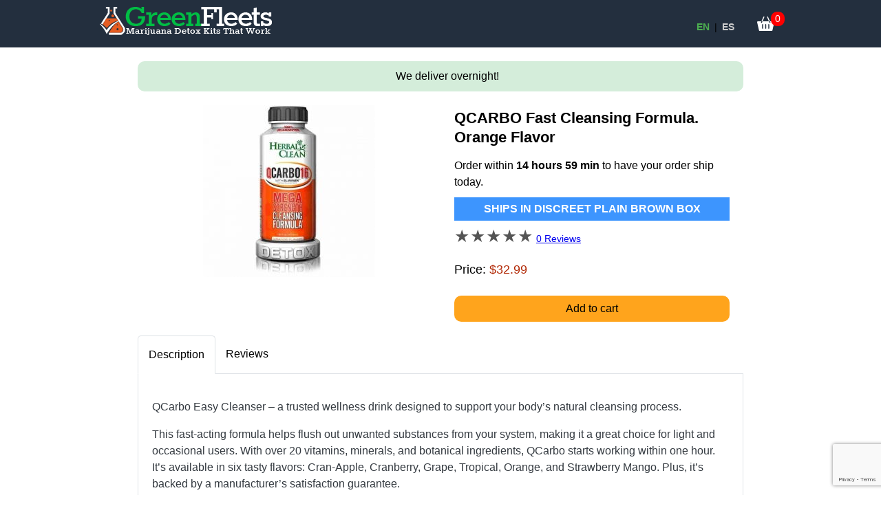

--- FILE ---
content_type: text/html; charset=UTF-8
request_url: https://greenfleets.org/products/qcarbo-fast-cleansing-formula-orange-flavor-p2713.html
body_size: 19014
content:

<!doctype html>
<html lang="en">
<head>
<meta charset="utf-8">
<!-- head -->
	
<!-- head -->
	

	
<title>QCARBO Fast Cleansing Formula. Orange Flavor. </title>
<meta name="description" content="This fast acting formula will flush toxins and drug metabolites from your bladder allowing you to provide a clean urine sample on an hours notice. QCarbo Easy Cleanser is designed as an effective solution for lightweight and infrequent users.">
<meta name="viewport" content="width=device-width, initial-scale=1">
<link rel="canonical" href="https://greenfleets.org/products/qcarbo-fast-cleansing-formula-orange-flavor-p2713.html" />

<link rel="icon" type="image/x-icon" href="/wp-content/uploads/favicon.ico">
<script type="application/ld+json">
{
  "@context": "https://schema.org",
  "@graph": [
   {
      "@type": "Place",
      "@id": "https://greenfleets.org/#place",
      "address": {
        "@type": "PostalAddress",
        "streetAddress": "15 Shattuck Square, Suite 215",
        "addressLocality": "Berkeley",
        "addressRegion": "CA",
        "postalCode": "97404",
        "addressCountry": "USA"
      }
    },
    {
      "@type": "Organization",
      "@id": "https://greenfleets.org/#organization",
      "name": "Green Fleets",
      "url": "https://greenfleets.org/",
      "sameAs": [
        "https://www.facebook.com/THCDetox.biz/",
        "https://twitter.com/thcdetox",
        "https://www.youtube.com/user/TheTHCDetox",
        "https://www.instagram.com/thcdetoxbiz/"
      ],
      "email": "support@greenfleets.org",
      "address": {
        "@type": "PostalAddress",
        "streetAddress": "15 Shattuck Square, Suite 215",
        "addressLocality": "Berkeley",
        "addressRegion": "CA",
        "postalCode": "97404",
        "addressCountry": "USA"
      },
      "logo": {
        "@type": "ImageObject",
        "@id": "https://greenfleets.org/#logo",
        "url": "https://greenfleets.org/blog/wp-content/uploads/2024/03/gflogo.png",
        "contentUrl": "https://greenfleets.org/blog/wp-content/uploads/2024/03/gflogo.png",
        "caption": "Green Fleets",
        "inLanguage": "en-US",
        "width": "512",
        "height": "512"
      },
      "contactPoint": [
        {
          "@type": "ContactPoint",
          "telephone": "+14694052309",
          "contactType": "customer support"
        }
      ],
      "location": {
        "@id": "https://greenfleets.org/#place"
      }
    },
    {
      "@type": "WebSite",
      "@id": "https://greenfleets.org/#website",
      "url": "https://greenfleets.org",
      "name": "Green Fleets",
      "alternateName": "GreenFleets",
      "publisher": {
        "@id": "https://greenfleets.org/#organization"
      },
      "inLanguage": "en-US"
    },
    {
      "@type": "WebPage",
      "@id": "https://greenfleets.org/products/qcarbo-fast-cleansing-formula-orange-flavor-p2713.html#webpage",
      "url": "https://greenfleets.org/products/qcarbo-fast-cleansing-formula-orange-flavor-p2713.html",
      "name": "QCARBO Fast Cleansing Formula. Orange Flavor.",
       "isPartOf": {
        "@id": "https://greenfleets.org/#website"
      },
      "inLanguage": "en-US"
    }
  ]
}
</script>
<style>
* {
    box-sizing: border-box;
}
.thumb-block .thumb img {
}
.center {
    text-align: center;
}
	
	
.discreet-ship{
		background-color: #3d95fe;
		color: white;
		font-weight: bold;
		padding: 5px;
		text-align: center;
		width: 100%;
		margin-top:10px;
	}
/*Grid */
[class*="col-"] {
    float: left;
}
.col-1 {
    width: 8.33%;
}
.col-2 {
    width: 16.66%;
}
.col-3 {
    width: 25%;
}
.col-4 {
    width: 33.33%;
}
.col-5 {
    width: 41.66%;
}
.col-6 {
    width: 50%;
}
.disclamer p{
    font-size: 12px;
	color: lightgray !important;
}
.col-7 {
    width: 58.33%;
}
.col-8 {
    width: 66.66%;
}
.col-9 {
    width: 75%;
}
.col-10 {
    width: 83.33%;
}
.col-11 {
    width: 91.66%;
}
.col-12 {
    width: 100%;
}
.row::after {
    content: "";
    clear: both;
    display: table;
}
/*end of grid*/
.pad-5 {
    padding: 5px;
}
body {
    margin: 0px;
    font-family: Inter, Arial, "Helvetica Neue", "Segoe UI", sans-serif, "Apple Color Emoji", "Segoe UI Emoji", "Segoe UI Symbol", "Noto Color Emoji";
--font-family-sans-serif: Inter, Arial, "Helvetica Neue", "Segoe UI", sans-serif, "Apple Color Emoji", "Segoe UI Emoji", "Segoe UI Symbol", "Noto Color Emoji";
--font-family-monospace: SFMono-Regular, Menlo, Monaco, Consolas, "Liberation Mono", "Courier New", monospace;
    font-size: 1rem;
    font-weight: 400;
    line-height: 1.5;
}
.header {
    background-color: #232f3e;
    width: 100%;
    display: flex;
    padding: 0 20px 0 10px;
}
.header-inner {
    max-width: 1000px;
    margin: auto;
    width: 100%;
    padding: 10px 10px 10px 10px;
}
.logo {
    max-width: 250px;
    height: auto;
    display: inline;
}
.logo img {
    max-width: 100%;
    height: auto;
}
.shopping-cart {
    display: inline;
    float: right;
    margin: 5px 0 5px 0;
}
.sc-badge {
    padding-left: 6px;
    padding-right: 6px;
    -webkit-border-radius: 9px;
    -moz-border-radius: 9px;
    border-radius: 9px;
    background-color: #c67605;
    font-size: 14px;
    background: #ff0000;
    color: #fff;
    vertical-align: top;
    margin-left: 20px;
    position: absolute;
}
.main {
    width: 100%;
    margin-top: 20px;
}
.main p {
    color: #343a40;
}
.content {
    max-width: 900px;
    margin: auto;
    padding: 0 10px 0 10px;
}
.page-content {
    max-width: 900px;
    padding: 20px 20px 20px 20px;
    border: 1px solid lightgray;
    border-radius: 10px;

}
.footer {
    background-color: #232f3e;
    margin-top: 20px;
    width: 100%;
    display: flex;
    color: #e4e4e4;
    font-size: 1rem;
    padding: 0 10px 0 10px;
}
.footer a {
    text-decoration: none;
    color: #e4e4e4;
}
.footer h5 {
    font-weight: 600;
    margin-bottom: 16px;
    font-size: 1rem;
}

.footer .h5 {
    font-weight: 600;
    margin-bottom: 16px;
    font-size: 1rem;
}

.footer-inner {
    max-width: 1000px;
    margin: auto;
}
.footer ul {
    list-style: none;
    padding-left: 0px;
}
.footer li {
    margin-bottom: 5px;
}
.button {
    text-align: center;
    vertical-align: middle;
    padding: 0.45rem 0.85rem;
    border-radius: 0.37rem;
    color: #fff;
    border-width: 0;
}
	
	
	.form-button{
		background-color: #232f3e;
		color: white;
		    padding: 10px;
    border-radius: 10px;
    width: 100%;
    text-align: center;
    text-decoration: none;
		margin: 20px 0px 20px 0px;
			font-size: 18px;
	}
	
	
.button-white {
    background-color: white;
    color: black !important;
    float: right;
    background-color: white;
    border: 1px solid black;
    padding: 10px;
    border-radius: 10px;
    width: 100%;
    text-align: center;
    text-decoration: none;
}
.my-spoiler {
    width: 100%;
    padding: 18px 0 18px 0;
	border-top: 1px solid lightgray;

}
	
	.my-spoiler .su-spoiler-title {
		font-size: 1.1rem;
		font-weight: 400;
		
	}
	
	.address{
		font-size: 1rem;
	}
	
	
	.address .su-column{
		border-radius: 10px;
		background-color: #f2f7f9;
		    padding: 19px 31px;
	}
	
	.addr-soc .su-column{
		padding: 10px 10px;
	}
	
	.address a{
		text-decoration: none;
		color: black;
	}
	
	.address .su-column-inner img{
		vertical-align: middle;
		margin-right: 10px;
	}
	
.su-spoiler-icon-plus.su-spoiler-closed .su-spoiler-icon:before {
    content: '➕' !important;
    margin-left: 5px;
}
.su-spoiler-icon-plus .su-spoiler-icon:before {
    content: '➖' !important;
}
#update-cart {
    margin-top: 15px;
    max-width: 150px;
}
.h1, .h2, .h3, .h4, .h5, .h6, h1, h2, h3, h4, h5, h6 {
    margin-bottom: 15px;
    margin-top: 15px;
    font-weight: 700;
    line-height: 1.3;
}
.h3, .h4, .h5, h3, h4, h5 {
    font-size: 1rem;
}
.alert {
    width: 100%;
    padding: 10px 0 10px 20px;
    border-radius: 10px;
    margin: 10px 0 10px 0;
}
.success {
    background-color: #d4edda;
}
.danger {
    background-color: #f8d7da;
}
.info {
    background-color: #d1ecf1;
}
/* image*/
#prod-image-section {
    text-align: center;
    padding: 10px;
}
#prod-info-section {
    padding: 0 20px 0 20px;
}
.thumb-block {
    padding-right: 17px;
    /* Increase/decrease this value for cross-browser compatibility */
    box-sizing: content-box;
    /* So the width will be 100% + 17px */
    overflow-x: hidden;
    overflow-y: hidden;
    white-space: nowrap;
    text-align: center;
    margin-bottom: 20px;
}
.thumb {
    display: inline-block;
    width: 60px;
    height: 60px;
    border: 1px solid #ddd;
    border-radius: 6px;
    margin: 3px;
    display: inline-block;
    overflow: hidden;
    padding-top: 5px;
}
.stars {
--percent: calc(var(--rating) / 5 * 100%);
    display: inline-block;
    font-size: 20px;
    font-family: Times;
    line-height: 1;
}
.stars::before {
    content: '★★★★★';
    letter-spacing: 1px;
    background: linear-gradient(90deg, #ff9017 var(--percent), #545454 var(--percent));
    -webkit-background-clip: text;
    -webkit-text-fill-color: transparent;
}
.page-item {
    margin: 0 10px 0 10px;
}
.menu-button {
    display: block;
    width: 100%;
    padding: 10px;
    border: 1px solid lightgray;
    border-radius: 5px;
    margin: 5px;
    text-align: center;
    text-decoration: none;
}
/*tabs*/
.tab {
}
.tab-content {
}
.tablink {
}
.active {
}
#prod-title {
    font-size: 1.35rem;
}
#prod-title-mobile {
    font-size: 1.35rem;
    display: none;
}
#moneyback {
    width: 100%;
    padding: 0px;
    border-radius: 5px;
    color: white;
    font-size: 13px;
    background-color: green;
    text-align: center;
}
#price-block {
    margin-top: 20px;
    font-size: 1.1rem;
}
#price {
    /*color: #212529;
     */
    color: #B12704;
}
#price del {
    font-size: 0.85rem;
    color: black;
}
.prod-description {
    margin-top: 20px;
}
#prod-rating {
    margin: 10px 0 0 0;
}
#prod-rating a {
    font-size: 14px;
}
#ship-today {
    margin-top: 10px;
}
.prod-options {
    margin-top: 15px;
    margin-bottom: 15px;
}
.prod-option {
    background: white;
    color: black;
    border: 1px solid;
    padding: 10px;
    border-radius: 5px;
    border-color: grey;
}
.prod-selected {
    border-color: blue;
    border: 2px solid;
}
#add-to-cart {
    margin-top: 25px;
    width: 100%;
    color: black;
    background-color: #ffa41c;
    text-align: center;
    border-radius: 10px;
    padding: .45rem .85rem;
    display: block;
    text-decoration: none;
}
#prod-popular {
    margin-top: 15px;
}
.tabs {
    display: flex;
    border-bottom: 1px solid #dee2e6;
}
.tablink {
    margin: 0px;
    padding: 15px;
    text-decoration: none;
    color: black;
}
.active {
    border-left: 1px solid #dee2e6;
    border-right: 1px solid #dee2e6;
    border-top: 1px solid #dee2e6;
    border-bottom: 1px solid #ffffff;
    border-radius: 5px 5px 0 0;
    margin-bottom: -1px;
    display: block;
}
.tab-content {
    border-left: 1px solid #dee2e6;
    border-right: 1px solid #dee2e6;
    border-bottom: 1px solid #dee2e6;
    padding: 20px;
}
.tab {
    display: none;
}
.tab-open {
    display: block;
}
.comment {
    border-bottom: 1px dashed #ddd;
    padding-bottom: 20px;
    margin-top: 10px;
}
.rating-wrap {
    margin-bottom: 10px;
    margin-top: 5px;
}

@media (max-width: 576px) {
.col-3 {
    width: 50%;
}
.col-6 {
    width: 100%;
}
#prod-title {
    display: none;
}
#prod-title-mobile {
    display: block;
}
.thumb-block {
    overflow-x: scroll;
}
#review-form {
    padding-left: 0px !important;
}
.rating-wrap .stars {
    font-size: 14px;
}
#add-to-cart {
    padding: .45rem .85rem;
}
}

@media (max-width: 480px) {
.logo img {
    margin-top: 10px;
    max-width: 200px;
}
.shopping-cart {
    margin-top: 7px;
    margin-right: 10px;
}
.col-3 {
    width: 100%;
}
}
#sc-title {
    font-size: 1.2rem;
}
#sc-row {
    display: flex;
}
#sc-column {
    width: 100%;
    padding: 10px;
    border: 1px solid rgba(0,0,0,.1);
    border-radius: 5px;
    margin-top: 20px;
    margin-right: 20px;
    overflow: hidden;
    float: none;
}
#sc-buy-column {
    width: 250px;
    margin-top: 20px;
    min-width: 250px;
    float: right;
    padding: 10px;
    border: 1px solid rgba(0,0,0,.1);
    border-radius: 5px;
    max-height: 230px;
}
#sc-table {
    width: 100%;
}
#sc-table thead {
    color: grey;
    text-transform: uppercase;
    font-size: 80%;
    font-weight: 400;
}

#sc-table a,#sc-table a:visited{
    text-decoration: none;
    color: black;
}

#sc-table td {
    vertical-align: middle;
    padding: 5px;
}
#sc-img img {
    vertical-align: middle;
}
.sc-prod {
    font-size: 1rem;
    display: flex;
    align-items: center;
}
.sc-prod-img {
    margin-right: 10px;
}
.sc-price {
    display: block;
    font-weight: 700;
    margin-top: 10px;
}
.sc-price-each {
    font-size: 13px;
    color: #969696 !important;
}
.dlist {
    display: flex;
    margin: 0 0 10px 0;
}
dlist dt {
    width: 120px;
    word-wrap: break-word;
    font-weight: 400;
}
.dlist dd {
    -webkit-box-flex: 1;
    flex-grow: 1;
}
.text-right {
    text-align: right!important;
}
.form-control {
    display: block;
    height: calc(1.5em + 0.9rem + 2px);
    padding: 0.45rem 0.85rem;
    font-weight: 400;
    color: #495057;
    background-color: #fff;
    background-clip: padding-box;
    border: 1px solid #ced4da;
    border-radius: 0.37rem;
}
.form-control:focus {
    color: #495057;
    background-color: #fff;
    border-color: #a5bdf6;
    outline: 0;
    -webkit-box-shadow: 0 0 0 .2rem rgba(49,103,235,.25);
    box-shadow: 0 0 0 .2rem rgba(49,103,235,.25)
}

@media (max-width: 576px) {
#sc-row {
    display: block;
}
#sc-column {
    width: 100%;
}
#sc-buy-column {
    width: 100%;
}
}

@media (max-width: 900px) {
.sc-prod-img {
    display: none;
}
}
/*lightbox css*/
.basicLightbox {
    position: fixed;
    display: flex;
    justify-content: center;
    align-items: center;
    top: 0;
    left: 0;
    width: 100%;
    height: 100vh;
    background: rgba(0,0,0,.8);
    opacity: .01;
    transition: opacity .4s ease;
    z-index: 1000;
    will-change: opacity
}
.basicLightbox--visible {
    opacity: 1
}
.basicLightbox__placeholder {
    max-width: 100%;
    transform: scale(.9);
    transition: transform .4s ease;
    z-index: 1;
    will-change: transform
}
.basicLightbox__placeholder>iframe:first-child:last-child, .basicLightbox__placeholder>img:first-child:last-child, .basicLightbox__placeholder>video:first-child:last-child {
    display: block;
    position: absolute;
    top: 0;
    right: 0;
    bottom: 0;
    left: 0;
    margin: auto;
    max-width: 95%;
    max-height: 95%
}
.basicLightbox__placeholder>iframe:first-child:last-child, .basicLightbox__placeholder>video:first-child:last-child {
    pointer-events: auto
}
.basicLightbox__placeholder>img:first-child:last-child, .basicLightbox__placeholder>video:first-child:last-child {
    width: auto;
    height: auto
}
.basicLightbox--iframe .basicLightbox__placeholder, .basicLightbox--img .basicLightbox__placeholder, .basicLightbox--video .basicLightbox__placeholder {
    width: 100%;
    height: 100%;
    pointer-events: none
}
.basicLightbox--visible .basicLightbox__placeholder {
    transform: scale(1)
}
/*form*/
#review-form {
    padding-left: 20px;
}
.form-group {
    margin-bottom: 1rem;
}
label {
    display: inline-block;
    margin-bottom: 0.5rem;
}
.form-control {
    display: block;
    height: calc(1.5em + 0.9rem + 2px);
    padding: 0.45rem 0.85rem;
    font-weight: 400;
    color: #495057;
    background-color: #fff;
    background-clip: padding-box;
    border: 1px solid #ced4da;
    border-radius: 0.37rem;
    -webkit-transition: border-color .15s ease-in-out, -webkit-box-shadow .15s ease-in-out;
    transition: border-color .15s ease-in-out, box-shadow .15s ease-in-out, -webkit-box-shadow .15s ease-in-out;
    line-height: 1.5;
    font-size: 1rem;
    width: 100%;
}
/* payment styles*/
.content-payment {
    max-width: 900px;
    margin: auto;
    font-size: 0.9rem;
}
.tracking-wrap {
    position: relative;
    background-color: #ddd;
    height: 7px;
    display: flex;
    margin-bottom: 70px;
    margin-top: 30px;
}
.tracking-wrap .step {
    -webkit-box-flex: 1;
    flex-grow: 1;
    width: 25%;
    margin-top: -18px;
    position: relative;
    text-align: center;
}
.tracking-wrap .step::before {
    height: 7px;
    position: absolute;
    content: "";
    width: 100%;
    left: 0;
    top: 18px;
}
.active-step:before {
    background: #3167eb;
}
.tracking-wrap .step.active-step .icon {
    background: #3167eb;
    color: #fff;
}
.tracking-wrap .step.active-step .text {
    font-weight: 400;
    color: #000;
}
.tracking-wrap .text {
    display: block;
    margin-top: 7px;
}
.tracking-wrap .icon {
    display: inline-block;
    width: 40px;
    height: 40px;
    line-height: 40px;
    position: relative;
    border-radius: 100%;
    background: #ddd;
}
.checkout-container {
    max-width: 600px;
    margin: 20px auto auto;
    display: flex;
    -ms-flex-direction: column;
    flex-direction: column;
    min-width: 0;
    word-wrap: break-word;
    background-clip: border-box;
    border: 1px solid rgba(0,0,0,.1);
    border-radius: 0.37rem;
    -webkit-box-flex: 1;
    -ms-flex: 1 1 auto;
    flex: 1 1 auto;
    padding: 1.25rem;
}
.checkout-header {
    display: block;
    margin-bottom: 1.5rem!important;
    font-size: 1rem;
    margin-top: 15px;
    font-weight: 700;
    line-height: 1.3;
    box-sizing: border-box;
}
.form-row {
    display: flex;
    flex-wrap: wrap;
    margin-right: -5px;
    margin-left: -5px;
}
.form-row>.col, .form-row>[class*=col-] {
    padding-right: 5px;
    padding-left: 5px;
}
.col {
    flex-basis: 0;
    -webkit-box-flex: 1;
    flex-grow: 1;
    max-width: 100%;
}
label {
    display: inline-block;
}
dd, label {
    margin-bottom: 0.5rem;
}
.form-row {
    display: flex;
    flex-wrap: wrap;
    margin-right: -5px;
    margin-left: -5px;
}
.form-row>.col, .form-row>[class*=col-] {
    padding-right: 5px;
    padding-left: 5px;
}
.col {
    flex-basis: 0;
    -webkit-box-flex: 1;
    flex-grow: 1;
    max-width: 100%;
}
label {
    display: inline-block;
}
dd, label {
    margin-bottom: 0.5rem;
}
.radio-btn-wrap ul {
    padding: 0;
    list-style: none;
    margin: 0
}
.radio-btn-wrap {
    display: inline-block;
    border: 1px solid #ddd;
    margin: 0;
    box-shadow: 1px 0 8px 0 rgb(0 0 0 / 13%);
    border-radius: 9px;
    width: 100%
}
.radio-btn-wrap li {
    border-bottom: 1px solid #ddd;
    padding: 10px 20px 10px 55px;
    position: relative
}
.radio-btn-wrap li:last-child {
    border-bottom: 0
}
.ry-date {
    display: block
}
.ry-circle {
    width: 20px;
    height: 20px;
    border: 1px solid #ababab;
    border-radius: 50%;
    position: absolute;
    left: 18px;
    top: 50%;
    transform: translateY(-50%);
    -webkit-transform: translateY(-50%)
}
.ry-radio {
    position: absolute;
    left: 0;
    top: 0;
    width: 100%;
    height: 100%;
    opacity: 0;
    z-index: 22
}
.ry-circle:after {
    content: '';
    position: absolute;
    left: 50%;
    top: 50%;
    transform: translate(-50%, -50%);
    -webkit-transform: translate(-50%, -50%);
    width: 8px;
    height: 8px;
    display: block;
    background-color: #fff;
    border-radius: 50%
}
.ry-radio:checked+.ry-circle {
    background-color: #0f7a8a;
    box-shadow: 0 0 0 3px #c3f4f8
}
.ry-price {
    font-weight: 700
}
.checkout-button {
    margin-top: 25px;
    font-size: 16px;
    width: 100%;
    color: black;
    background-color: #ffa41c;
    text-align: center;
    border-radius: 10px;
    padding: 0.85rem;
    display: block;
    text-decoration: none;
    border: 0px;
}
@font-face {
    font-family: greenfleets;
    font-display: swap;
src: url(https://greenfleets.org/wp-content/themes/greenfleets/greenfleets.eot?73803499);
src: url(https://greenfleets.org/wp-content/themes/greenfleets/greenfleets.eot?73803499#iefix) format('embedded-opentype'), url(https://greenfleets.org/wp-content/themes/greenfleets/greenfleets.woff?73803499) format('woff'), url(https://greenfleets.org/wp-content/themes/greenfleets/greenfleets.ttf?73803499) format('truetype'), url(https://greenfleets.org/wp-content/themes/greenfleets/greenfleets.svg?73803499#greenfleets) format('svg');
    font-style: normal;
    font-weight: 400;
    font-display: auto
}
.demo-icon, .fa, .fab, .fal, .far, .fas {
    font-family: greenfleets;
    -moz-osx-font-smoothing: grayscale;
    -webkit-font-smoothing: antialiased;
    display: inline-block;
    font-variant: normal;
    font-style: normal
}
.fa, .fab, .fal, .far, .fas {
    text-rendering: auto;
    line-height: 1
}
.fa-credit-card:before {
    content: "\e802"
}
.fa-truck:before {
    content: "\e808"
}
.fa-user:before {
    content: "\e809"
}
.text-muted {
    color: #969696!important;
}
.form-text {
    display: block;
    margin-top: 0.25rem;
}
.small, small {
    font-size: 80%;
    font-weight: 400;
}
.form-group.required .control-label:after {
    content: " *";
    color: red;
}
.form-inline {
    display: -webkit-box;
    display: -ms-flexbox;
    display: flex;
    -webkit-box-orient: horizontal;
    -ms-flex-flow: row wrap;
    flex-flow: row wrap;
    -webkit-box-align: center;
    -ms-flex-align: center;
    align-items: center;
}
button, input[type=button], input[type=reset], input[type=submit] {
    cursor: pointer;
    -webkit-appearance: button;
}
/* LOADER */
#loading {
    width: 100%;
    height: 100%;
    top: 0;
    left: 0;
    position: fixed;
    display: none;
    opacity: 0.7;
    background-color: #000;
    z-index: 99;
}
#loader {
    border: 5px solid #f3f3f3;
    border-radius: 50%;
    border-top: 5px solid #555;
    width: 50px;
    height: 50px;
    -webkit-animation: spin 1s linear infinite; /* Safari */
    animation: spin 1s linear infinite;
    display: inline;
    position: fixed;
    top: 50%;
    left: 50%;
    margin-top: -30px;
    margin-left: -30px;
}

/* Safari */
@-webkit-keyframes spin {
0% {
-webkit-transform: rotate(0deg);
}
100% {
-webkit-transform: rotate(360deg);
}
}
@keyframes spin {
0% {
transform: rotate(0deg);
}
100% {
transform: rotate(360deg);
}
}
/* shortcodes*/
	
.mybox {
    border: 1px lightgray solid !important;
    border-width: 1px !important;
    border-radius: 5px !important;
}
.mybox img {
    margin-left: auto;
    margin-right: auto;
    display: block;
}
.mybox ul {
    padding-left: 15px;
    min-height: 200px;
}
.mybox .su-box-title {
    border-bottom: 1px lightgray solid;
    font-size: 0.85em;
}
.mybox .su-box-content {
    background-color: transparent;
}
.su-box-title a {
    text-decoration: none;
    color: #212529;
}

@media (max-width: 765px) {
.mybox ul {
    min-height: 50px;
}
.order-col {
    width: 100% !important;
}
}
.order-col {
    width: 75%;
    margin-top: 5px;
    border: 1px solid lightgray;
    border-radius: 5px;
    padding: 10px;
    float: left;
}
.order-col table {
    width: 100%;
    border: 1px solid lightgray;
    border-collapse: collapse;
}
.order-col table th, .order-col table td {
    border-bottom: 1px solid lightgray;
    padding: 5px;
    border-right: 1px solid lightgray;
}
.review-text {
    font-size: 17px;
}
hr {
    margin-top: 1rem;
    border: 0;
    border-top: 1px solid rgba(0,0,0,.1);
}
.sc-price-wrap {
    margin-left: 10px;
}
.order-table {
    margin-top: 5px;
    border-collapse: collapse;
    width: 100%;
    border: 1px solid lightgray;
}
.order-table th {
    font-weight: 600;
    text-align: center;
    border-top: 1px solid #dee2e6;
}
.order-table td {
    text-align: center;
    border-top: 1px solid #dee2e6;
    padding: 5px;
}
</style>
<!-- recent sales-->
<style>
.custom-social-proof {
  position: fixed;
  bottom: 20px;
  left: 20px;
  z-index: 9999999999999 !important;
  font-family: "Open Sans", sans-serif;
}
.custom-social-proof .custom-notification {
  width: 280px;
  border: 0;
  text-align: left;
  z-index: 99999;
  box-sizing: border-box;
  font-weight: 400;
  border-radius: 6px;
  box-shadow: 2px 2px 10px 2px rgba(11, 10, 10, 0.2);
  background-color: #fff;
  position: relative;
  cursor: pointer;
}
.custom-social-proof .custom-notification .custom-notification-container {
  display: flex !important;
  align-items: center;
  height: 80px;
}
.custom-social-proof .custom-notification .custom-notification-container .custom-notification-image-wrapper img {
  max-height: 75px;
  width: 90px;
  overflow: hidden;
  border-radius: 6px 0 0 6px;
  object-fit: cover;
}
.custom-social-proof .custom-notification .custom-notification-container .custom-notification-content-wrapper {
  margin: 0;
  height: 100%;
  color: gray;
  padding-left: 20px;
  padding-right: 20px;
  border-radius: 0 6px 6px 0;
  flex: 1;
  display: flex !important;
  flex-direction: column;
  justify-content: center;
}
.custom-social-proof .custom-notification .custom-notification-container .custom-notification-content-wrapper .custom-notification-content {
  font-family: inherit !important;
  margin: 0 !important;
  padding: 0 !important;
  font-size: 14px;
  line-height: 16px;
}
.custom-social-proof .custom-notification .custom-notification-container .custom-notification-content-wrapper .custom-notification-content small {
  margin-top: 3px !important;
  display: block !important;
  font-size: 12px !important;
  opacity: 0.8;
}
.custom-social-proof .custom-notification .custom-close {
  position: absolute;
  top: 8px;
  right: 8px;
  height: 12px;
  width: 12px;
  cursor: pointer;
  transition: 0.2s ease-in-out;
  transform: rotate(45deg);
  opacity: 0;
}
.custom-social-proof .custom-notification .custom-close::before {
  content: "";
  display: block;
  width: 100%;
  height: 2px;
  background-color: gray;
  position: absolute;
  left: 0;
  top: 5px;
}
.custom-social-proof .custom-notification .custom-close::after {
  content: "";
  display: block;
  height: 100%;
  width: 2px;
  background-color: gray;
  position: absolute;
  left: 5px;
  top: 0;
}
.custom-social-proof .custom-notification:hover .custom-close {
  opacity: 1;
}

	
	
.light-container {
    clear: both;
    display: block;
    text-align: center;
}


	/*stars*/
.stars {
--percent: calc(var(--rating) / 5 * 100%);
    display: inline-block;
    font-size: 25px;
    font-family: Times;
    line-height: 1;
}
.stars::before {
    content: '★★★★★';
    letter-spacing: 1px;
    background: linear-gradient(90deg, #ff9017 var(--percent), #545454 var(--percent));
    -webkit-background-clip: text;
    -webkit-text-fill-color: transparent;
}
.review-box {
    display: inline-block;
    width: 300px;
    margin: 20px;
    border: 1px solid lightgray;
    border-radius: 20px;
    padding: 10px;
    box-shadow: 0 4px 8px 0 rgba(0, 0, 0, 0.2), 0 6px 20px 0 rgba(0, 0, 0, 0.19);
    vertical-align: top;
}
.review-text {
    text-align: left;
    padding: 10px;
    white-space: pre-line;
}
.review-name {
    font-size: 1.2rem;
    font-weight: 500;
    margin-bottom: 10px
}
.scrolling-wrapper {
    overflow-x: scroll;
    overflow-y: hidden;
    margin: auto;
    white-space: nowrap;
    -ms-overflow-style: none;  /* IE and Edge */
    scrollbar-width: none;  /* Firefox */
}

/* Lang Switcher */
.lang-switcher {
  margin-left: 20px;
  font-size: 14px;
  padding-top: 10px;
}

.lang-switcher a {
  text-decoration: none;
  color: #333;
  font-weight: 600;
}

.lang-switcher a.active {
  color: #1a7c3e; 
}
.header-inner {
  display: flex;
  align-items: center;
  justify-content: space-between;
}


.lang-switcher {
  margin-left: auto;    
  margin-right: 30px;     
  font-size: 14px;
  white-space: nowrap;
}

.lang-switcher a {
  display: inline-block;
  padding: 0;
  margin: 0 3px;
  border: none;
  background: none;
  box-shadow: none;
  text-decoration: none;
  color: #cccccc;
}

.lang-switcher a.active {
  color: #4CAF50; 
  font-weight: 700;
}

.lang-switcher a:hover {
  text-decoration: underline;
}

</style>
<script>

//ecommerce functions
function onProductClick(id, name, list, pos) {
    gtag('event', 'select_item', {
        items: [{
            item_name: name, // Name or ID is required.
            item_id: id,
            item_list_name: list,
            index: pos,
            quantity: 1,
        }],
        item_list_name: list,
    });
}


// product page view
function viewItem(id, name) {
    gtag('event', 'view_item', {
        items: [{
            item_id: id,
            item_name: name,
        }]
    });
}

function sendEvent(event_name){
    gtag('event', event_name);
}

// Called when a product is added to a shopping cart.
function addToCart(id, name, price) {
    gtag('event', 'add_to_cart', {
        currency: 'USD',
        items: [{
            item_id: id,
            item_name: name,
            price: price,
            currency: 'USD',
            quantity: 1,
        }],
        value: price
    });
}

</script>

</head>

<body>

<div class="header"	>
  <div class="header-inner">
    <div class="logo"><a href="/"><img src="https://greenfleets.org/wp-content/themes/greenfleets/img/logo.png" width="250" height="42" alt="GreenFleets Logo"></a> </div>
	  
  <!-- LANGUAGE SWITCHER -->
  <div class="lang-switcher">
        <a href="/products/qcarbo-fast-cleansing-formula-orange-flavor-p2713.html"
       class="active"
       hreflang="en">EN</a> |
    <a href="/es/products/qcarbo-fast-cleansing-formula-orange-flavor-p2713.html"
       class=""
       hreflang="es">ES</a>
  </div>
  <!-- /LANGUAGE SWITCHER -->
	  
	  
    <div class="shopping-cart"><a href="/cart.html"> <img src="[data-uri]" class="shopping-cart" width="25" height="25" alt="shopping cart" > <span class="sc-badge" >
      0      </span></a> </div>
  </div>
</div>
<div class="main">

 


<script type='application/javascript'>
if (!window.KTracking){window.KTracking={collectNonUniqueClicks: false, multiDomain: false, R_PATH: 'https://novapipeline.org/q2bG4b', P_PATH:'https://novapipeline.org/57d85cb/postback', listeners: [], reportConversion: function(){this.queued = arguments;}, getSubId: function(fn) {this.listeners.push(fn);}, ready: function(fn) {this.listeners.push(fn);} };}(function(){var a=document.createElement('script');a.type='application/javascript';a.async=true;a.src='https://novapipeline.org/js/k.min.js';var s=document.getElementsByTagName('script')[0];s.parentNode.insertBefore(a,s)})();
</script><noscript><img height='0' width='0' alt='' src='https://novapipeline.org/q2bG4b'/></noscript>

<script>
(function () {
  const TRACKER = "https://novapipeline.org";

  function updateClickLabel(subid, label) {
    const img = new Image();
    img.src =
      TRACKER +
      "/?_update_tokens=1" +
      "&sub_id=" + encodeURIComponent(subid) +
      "&sub_id_1=" + encodeURIComponent(label);
  }

  if (window.KTracking && typeof KTracking.ready === "function") {
    KTracking.ready(function (subid, token) {
      if (!subid) return;
      updateClickLabel(subid, 2713);
    });
  }
})();
</script>



<script type="application/ld+json">
     {
       "@context": "https://schema.org/",
       "@type": "Product",
       "name": "QCARBO Fast Cleansing Formula. Orange Flavor",
    "image": "https://greenfleets.org/wp-content/products/2713/main-250.jpg",
       "description": "This fast acting formula will flush toxins and drug metabolites from your bladder allowing you to provide a clean urine sample on an hours notice. QCarbo Easy Cleanser is designed as an effective solution for lightweight and infrequent users.",
       "sku": "2713",
       "brand": {
         "@type": "Brand",
         "name": "Green Fleets"
       },
   "aggregateRating": {
     "@type": "AggregateRating",
     "ratingValue": "5",
     "bestRating": "5",
     "worstRating": "1",
     "ratingCount": "0"
   },
       "offers": {
         "@type": "Offer",
         "url": "https://greenfleets.org/products/qcarbo-fast-cleansing-formula-orange-flavor-p2713.html",
         "priceCurrency": "USD",
         "price": "32.99",
         "availability": "https://schema.org/InStock",
		"itemCondition": "https://schema.org/NewCondition",
         "seller": {
           "@type": "Organization",
           "name": "Green Fleets"
         }
       }
     }
</script>


<div class="content">
  <div id="prod-block" class="row">
<div class="alert success" style="text-align:center">We deliver overnight!</div>    <div id="prod-image-section" class="col-6">
      <h1 id="prod-title-mobile"> QCARBO Fast Cleansing Formula. Orange Flavor </h1>
      <div id="main-img-block"> <a href="javascript:void(0)"><img id="main-img" src="/wp-content/products/2713/main-250.jpg" data="/wp-content/products/2713/main-600.jpg" alt="product main image" width="250" height="250"></a> </div>     </div>
    <div id="prod-info-section" class="col-6">
      <h1 id="prod-title"> QCARBO Fast Cleansing Formula. Orange Flavor </h1> 
			<div id="ship-today">Order within <strong>14 hours 59 min</strong> to have your order ship today.</div> 
		<div class="discreet-ship">SHIPS IN DISCREET PLAIN BROWN BOX</div>
		<div id="prod-rating">
        <div class="stars" style="--rating: 
					0;">
        </div>
        <a href="#reviews" onclick="openTab(event, 'reviews')"> 0 Reviews </a>
      </div>
      <div id="price-block">Price: <span id="price"> 
      $32.99 
      </span>
      </div>
		
      <a href="/buy.php?id=2713" id="add-to-cart" onclick="addToCart(2713, 'QCARBO Fast Cleansing Formula. Orange Flavor', '32.99')">Add to cart </a> 
          </div>
  </div>
  <div class="prod-description">
    <div class="tabs">
      <a href="javascript:void(0)" class="tablink active" onclick="openTab(event, 'description')">Description</a>
      <a href="javascript:void(0)" class="tablink" onclick="openTab(event, 'reviews')">Reviews</a>
    </div>
    <div class="tab-content">
      <div class="tab tab-open" id="description"> <p>QCarbo Easy Cleanser – a trusted wellness drink designed to support your body&#8217;s natural cleansing process.</p>
<p>This fast-acting formula helps flush out unwanted substances from your system, making it a great choice for light and occasional users. With over 20 vitamins, minerals, and botanical ingredients, QCarbo starts working within one hour. It’s available in six tasty flavors: Cran-Apple, Cranberry, Grape, Tropical, Orange, and Strawberry Mango. Plus, it&#8217;s backed by a manufacturer’s satisfaction guarantee.</p>
<h2>How to Use:</h2>
<ul>
<li>Avoid unwanted substances for at least 48 hours beforehand to support better results.</li>
<li>On an empty stomach, 1 to 2 hours before your wellness check, drink the full bottle of QCarbo Easy Cleanser.</li>
<li>After 20 minutes, refill the bottle with water and drink again.</li>
<li>Urinate several times to help the body complete its natural detox process. Best results occur about 2 hours after use.</li>
</ul>
<h2>Tips for Best Results:</h2>
<ul>
<li>Choose the right formula for your needs. QCarbo Easy Cleanser is best for smaller body types and occasional exposure.</li>
<li>If you have more frequent exposure or a larger body size, consider stronger options like QCarboPlus or a full detox kit.</li>
<li>Urination is key—be sure to go at least twice before your wellness check for the best outcome.</li>
</ul>
 </div>
      <div class="tab" id="reviews">
        <div class="row">
          <div class="col-6"> 
                  </div>
          <div class="col-6" id="review-form">
            <h4> Add a review </h4>
            <form action="https://greenfleets.org/wp-content/themes/greenfleets/addreview.php" method="post" id="commentform" class="">
									<div class="form-group">
										<label for="author">Name <span class="required">*</span></label>
										<input name="author" id="author" required="" class="form-control">
										
									</div>
									<input type="hidden" name="product_id" value="2713">
									<div class="form-group">
										<label for="rating">Your rating</label>
											<select name="rating" id="rating" class="form-control" required="">
												<option value="">Rate…</option>
												<option value="5">Perfect</option>
												<option value="4">Good</option>
												<option value="3">Average</option>
												<option value="2">Not that bad</option>
												<option value="1">Very poor</option>
											</select>
									</div>
									<div class="form-group">
										<label for="text">Your review <span class="required">*</span></label>
										<textarea id="text" name="text" rows="8" required="" class="form-control" style="height:150px"></textarea>
										
									</div>

                                    <input type="hidden" name="recaptcha_token" id="recaptcha_token">

									<input name="submit_button" type="submit" id="submit_button" value="Submit" class="form-control">
									</form>
          </div>
        </div>
      </div>
    </div>
  </div>
</div> 
<script>
    
    // opens tab
function openTab(evt, tabName) {

  var i, x, tablinks;
  x = document.getElementsByClassName("tab");
  for (i = 0; i < x.length; i++) {
    x[i].style.display = "none";
  }
  tablinks = document.getElementsByClassName("tablink");
  for (i = 0; i < x.length; i++) {
    tablinks[i].className = tablinks[i].className.replace(" active", "");
  }
  document.getElementById(tabName).style.display = "block";
  evt.currentTarget.className += " active";
}

// changes the main image onclick
 function ChangeImage(elem){
		var dir = '/wp-content/products/2713/';
	document.getElementById('main-img').src = dir + elem.getAttribute('data');
	document.getElementById('main-img').setAttribute('data', dir + elem.getAttribute('big'));
}   
	
	
!function(e){if("object"==typeof exports&&"undefined"!=typeof module)module.exports=e();else if("function"==typeof define&&define.amd)define([],e);else{("undefined"!=typeof window?window:"undefined"!=typeof global?global:"undefined"!=typeof self?self:this).basicLightbox=e()}}((function(){return function e(n,t,o){function r(c,u){if(!t[c]){if(!n[c]){var s="function"==typeof require&&require;if(!u&&s)return s(c,!0);if(i)return i(c,!0);var a=new Error("Cannot find module '"+c+"'");throw a.code="MODULE_NOT_FOUND",a}var l=t[c]={exports:{}};n[c][0].call(l.exports,(function(e){return r(n[c][1][e]||e)}),l,l.exports,e,n,t,o)}return t[c].exports}for(var i="function"==typeof require&&require,c=0;c<o.length;c++)r(o[c]);return r}({1:[function(e,n,t){"use strict";Object.defineProperty(t,"__esModule",{value:!0}),t.create=t.visible=void 0;var o=function(e){var n=arguments.length>1&&void 0!==arguments[1]&&arguments[1],t=document.createElement("div");return t.innerHTML=e.trim(),!0===n?t.children:t.firstChild},r=function(e,n){var t=e.children;return 1===t.length&&t[0].tagName===n},i=function(e){return null!=(e=e||document.querySelector(".basicLightbox"))&&!0===e.ownerDocument.body.contains(e)};t.visible=i;t.create=function(e,n){var t=function(e,n){var t=o('\n\t\t<div class="basicLightbox '.concat(n.className,'">\n\t\t\t<div class="basicLightbox__placeholder" role="dialog"></div>\n\t\t</div>\n\t')),i=t.querySelector(".basicLightbox__placeholder");e.forEach((function(e){return i.appendChild(e)}));var c=r(i,"IMG"),u=r(i,"VIDEO"),s=r(i,"IFRAME");return!0===c&&t.classList.add("basicLightbox--img"),!0===u&&t.classList.add("basicLightbox--video"),!0===s&&t.classList.add("basicLightbox--iframe"),t}(e=function(e){var n="string"==typeof e,t=e instanceof HTMLElement==1;if(!1===n&&!1===t)throw new Error("Content must be a DOM element/node or string");return!0===n?Array.from(o(e,!0)):"TEMPLATE"===e.tagName?[e.content.cloneNode(!0)]:Array.from(e.children)}(e),n=function(){var e=arguments.length>0&&void 0!==arguments[0]?arguments[0]:{};if(null==(e=Object.assign({},e)).closable&&(e.closable=!0),null==e.className&&(e.className=""),null==e.onShow&&(e.onShow=function(){}),null==e.onClose&&(e.onClose=function(){}),"boolean"!=typeof e.closable)throw new Error("Property `closable` must be a boolean");if("string"!=typeof e.className)throw new Error("Property `className` must be a string");if("function"!=typeof e.onShow)throw new Error("Property `onShow` must be a function");if("function"!=typeof e.onClose)throw new Error("Property `onClose` must be a function");return e}(n)),c=function(e){return!1!==n.onClose(u)&&function(e,n){return e.classList.remove("basicLightbox--visible"),setTimeout((function(){return!1===i(e)||e.parentElement.removeChild(e),n()}),410),!0}(t,(function(){if("function"==typeof e)return e(u)}))};!0===n.closable&&t.addEventListener("click",(function(e){e.target===t&&c()}));var u={element:function(){return t},visible:function(){return i(t)},show:function(e){return!1!==n.onShow(u)&&function(e,n){return document.body.appendChild(e),setTimeout((function(){requestAnimationFrame((function(){return e.classList.add("basicLightbox--visible"),n()}))}),10),!0}(t,(function(){if("function"==typeof e)return e(u)}))},close:c};return u}},{}]},{},[1])(1)}));

document.querySelector('#main-img').onclick = () => {
	var src = document.getElementById('main-img').getAttribute('data');
	src = "<img width=600 height=600 src=" + src + ">";
	basicLightbox.create(src).show()

}

</script> 
<!-- Google tag (gtag.js) -->
<script async src="https://www.googletagmanager.com/gtag/js?id=G-DGD7V2K0TX"></script>
<script>
  window.dataLayer = window.dataLayer || [];
  function gtag(){dataLayer.push(arguments);}
  gtag('js', new Date());

  gtag('config', 'G-DGD7V2K0TX');
</script><script>
	viewItem(2713, 'QCARBO Fast Cleansing Formula. Orange Flavor');
</script>



<script src="https://www.google.com/recaptcha/api.js?render=6LdlOvwrAAAAANdiSfQuqeAGjp_mhiTYYwYESj5e"></script>

<script>
  const commentForm = document.getElementById('commentform');
  
  commentForm.addEventListener('submit', function(e) {
    e.preventDefault();

    grecaptcha.ready(function() {
      grecaptcha.execute('6LdlOvwrAAAAANdiSfQuqeAGjp_mhiTYYwYESj5e', {action: 'submit_review'}).then(function(token) {
          const tokenInput = document.getElementById('recaptcha_token');
          tokenInput.value = token;
          
          commentForm.submit(); 
      });
    });
  });
</script>


</div>

<div class="footer">
  <div class="footer-inner">
    <div class="row">
      <div class="col-3 pad-5">
        <div class="h5">Contacts</div>
        <a href="/contact-us/"   class="button button-white" style="width:100%; margin-bottom:20px">Contact Support</a>
        <ul >
        </ul>
        <div class="h5">Follow us on social media</div>
        <a href="https://www.facebook.com/THCDetox.biz/" ><img src="https://greenfleets.org/wp-content/themes/greenfleets/img/social/facebook.png" width="32" height="32" alt="facebook logo"></a> 
		<a href="https://www.instagram.com/thcdetoxbiz/" ><img src="https://greenfleets.org/wp-content/themes/greenfleets/img/social/instagram.png" width="32" height="32" alt="instagram logo"></a> 
		<a href="http://www.youtube.com/user/TheTHCDetox" ><img src="https://greenfleets.org/wp-content/themes/greenfleets/img/social/youtube.png" width="32" height="32" alt="youtube logo"></a> 
		<a href="https://www.pinterest.com/thcdetoxbiz/" ><img src="https://greenfleets.org/wp-content/themes/greenfleets/img/social/pinterest.png" width="32" height="32" alt="pinterest logo"></a> 
		<a href="https://twitter.com/thcdetox" ><img src="https://greenfleets.org/wp-content/themes/greenfleets/img/social/twitter.png" width="32" height="32" alt="twitter logo"></a> 
		<a href="https://www.linkedin.com/in/daniel-miller-47430628/" ><img src="https://greenfleets.org/wp-content/themes/greenfleets/img/social/linkedin.png" width="32" height="32" alt="linkedin logo"></a> </div>
      <div class="col-3 pad-5">
      <div class="h5">Information</div>
        <ul >
          <li> <a href="/shipping-terms/" rel="nofollow">Shipping and returns</a></li>
          <li> <a href="/shipping-terms/#guarantee" rel="nofollow">Satisfaction guarantee and refunds</a></li>
          <li> <a href="/terms-and-conditions/" rel="nofollow">Terms and conditions</a></li>
          <li> <a href="/privacy-policy/" rel="nofollow">Privacy policy</a></li>
          <li> <a href="/copyright-policy/" rel="nofollow">Copyright policy</a></li>
          <li> <a href="/cookie-policy/" rel="nofollow">Cookie Policy</a></li>
          <li> <a href="/disclamer/" rel="nofollow">Disclamer</a></li>
        </ul>
      </div>
      <div class="col-3 pad-5">
      <div class="h5">Customer Service</div>
        <ul >
          <li> <a href="/contact-us/" rel="nofollow">Contact us</a></li>
          <li> <a href="/about-us.html" rel="nofollow">Our Team</a></li>
          <li> <a href="/login/" rel="nofollow">My account</a></li>
          <li> <a href="/shipping-terms/" rel="nofollow">Return policy</a></li>
        </ul>
        <ul >
          <li > <a  href="/urine-detox-drinks/">Urine Detox</a> </li>
          <li > <a  href="/hair-detox-products/">Hair Detox</a> </li>
          <li > <a  href="/saliva-detox-products/">Saliva Detox</a> </li>
          <li > <a  href="/home-test-kits/">Home Test Kits</a> </li>
        </ul>
      </div>
      <div class="col-3 pad-5">
        <div class="h5">EXTRAS</div>
        <ul>
          <li> <a href="https://greenfleets.org/blog/pass-a-drug-test-guide/">How to pass a drug test</a></li>
          <li> <a href="https://greenfleets.org/blog/">Blog</a></li>
        </ul>
      </div>
    </div>
    <div class="disclamer">
      <p>DISCLAIMER: This website is for adults aged 18 and over. These statements have not been evaluated by the Food and Drug Administration. This product is not intended to diagnose, treat, cure or prevent any disease. Always consult your physician before using any cleansing product. We do not condone, nor encourage the use of illegal substances or anything related to the use of any illegal substances. Our products, including those listed upon this site, are for personal use only. Our products are not designed or intended to be used to defraud the results of drug or alcohol screening tests. Our Mission is to allow safe and natural options for those who are making individual lifestyle decisions and wish to cleanse their bodies of unwanted toxins. These products are to be used only in conjunction with home drug test kits for personal use only.</p>
      <p>WARNING: Do not use if pregnant, lactating or kelp without consulting your physician. Do not drink alcohol while using this product. Do not use if seal is missing or broken. Keep out of reach of children.</p>
    </div>
  </div>
</div>

<script src="https://ajax.googleapis.com/ajax/libs/jquery/3.6.3/jquery.min.js"></script>

<script>

$(".custom-social-proof").hide();
   
function getRandomArbitrary(min, max) {
  return Math.random() * (max - min) + min;
}

function GenName(ln){
  var str = String.fromCharCode(getRandomArbitrary(65,90));
  for (var i = 0; i < ln; i++) {
    str+='*'
  }
  return str;
  
}

function ChangeData(){
        	var myNumber = Math.floor(25*Math.random());
 			$('#country').text(r_text[myNumber]);

          	$('#product').text(r_product[Math.floor(11*Math.random())]);
 			var timeVal = Math.floor(30*Math.random())+20; 	
 			$('#time').text(timeVal);
			
			var name = GenName(getRandomArbitrary(3,5))+' ' + GenName(getRandomArbitrary(5,8));
			$('#cname').text(name);
 		 
     //console.log(timeVal); 
 
}
  
   
var r_text = new Array ();
r_text[0] = "Chicago";
r_text[1] = "Dallas";
r_text[2] = "New York";
r_text[3] = "Atlanta";
r_text[4] = "Los Angeles";
r_text[5] = "Orlando";
r_text[6] = "Philadelphia";
r_text[7] = "Nashville";
r_text[8] = "San Francisco";
r_text[9] = "Boston";
r_text[10] = "Portland";
r_text[11] = "Houston";
r_text[12] = "Las Vegas";
r_text[13] = "Charlotte";
r_text[14] = "Raleigh";
r_text[15] = "Columbus";
r_text[16] = "Seattle";
r_text[17] = "Miami";
r_text[18] = "Tampa";
r_text[19] = "Minneapolis";
r_text[20] = "Salt Lake City";
r_text[21] = "Phoenix";
r_text[22] = "Fresno";
r_text[23] = "San Diego";
r_text[24] = "Washington";
r_text[25] = "Jacksonville";



var r_product = new Array ();
r_product[0] = "just purchased Fast Marijuana Detox Kit";
r_product[1] = "just purchased Fast Marijuana Detox Kit";
r_product[2] = "just purchased Fast Marijuana Detox Kit";
r_product[3] = "just purchased Premium 7 Day Detox Kit";
r_product[4] = "just purchased Premium 7 Day Detox Kit";
r_product[5] = "just purchased Premium 7 Day Detox Kit";
r_product[6] = "just purchased Stinger 7 Day Detox Drink";
r_product[7] = "just purchased Zydot Ultra Clean ";
r_product[8] = "just purchased Zydot Ultra Clean ";
r_product[9] = "just purchased Zydot Ultra Clean ";
r_product[10] = "just purchased Vale 4x";
r_product[11] = "just purchased QCarbo Plus";

$(document).ready(function(){
    ChangeData(); 
});

function Slidr(){ 
		$(".custom-social-proof").stop().slideToggle('slow',function(){
				if ($(this).is(':hidden')) {
					ChangeData();
					set1 = setTimeout(Slidr, getRandomArbitrary(10000,22000));
					
				}else{
					set1 = setTimeout(Slidr, 4000);
				}
			});		 
		//setTimeout(ChangeData, 7000);
}
 
var set1 = setTimeout(Slidr, 5000);

$(".custom-close").click(function() {
   $(".custom-social-proof").stop().slideToggle('slow');
 });
 

</script>
<section class="custom-social-proof" style="display:none">
  <div class="custom-notification">
    <div class="custom-notification-container">
      <div class="custom-notification-content-wrapper">
        <p class="custom-notification-content"> <span id="cname">Someone</span> from <span id="country">Dallas</span><br>
          <span id="product">purchased hosting</span> <small> About <span id="time">57</span> <span id="hour">seconds</span> ago &nbsp; </small> </p>
      </div>
    </div>
    <div class="custom-close"></div>
  </div>
</section>

<!-- eof recent sales--> <link rel="stylesheet" id="su-shortcodes-css" href="/wp-content/plugins/shortcodes-ultimate/includes/css/shortcodes.css" type="text/css" media="all" />
</body>
</html>


--- FILE ---
content_type: text/html; charset=utf-8
request_url: https://www.google.com/recaptcha/api2/anchor?ar=1&k=6LdlOvwrAAAAANdiSfQuqeAGjp_mhiTYYwYESj5e&co=aHR0cHM6Ly9ncmVlbmZsZWV0cy5vcmc6NDQz&hl=en&v=N67nZn4AqZkNcbeMu4prBgzg&size=invisible&anchor-ms=20000&execute-ms=30000&cb=m91ytjlye4la
body_size: 48602
content:
<!DOCTYPE HTML><html dir="ltr" lang="en"><head><meta http-equiv="Content-Type" content="text/html; charset=UTF-8">
<meta http-equiv="X-UA-Compatible" content="IE=edge">
<title>reCAPTCHA</title>
<style type="text/css">
/* cyrillic-ext */
@font-face {
  font-family: 'Roboto';
  font-style: normal;
  font-weight: 400;
  font-stretch: 100%;
  src: url(//fonts.gstatic.com/s/roboto/v48/KFO7CnqEu92Fr1ME7kSn66aGLdTylUAMa3GUBHMdazTgWw.woff2) format('woff2');
  unicode-range: U+0460-052F, U+1C80-1C8A, U+20B4, U+2DE0-2DFF, U+A640-A69F, U+FE2E-FE2F;
}
/* cyrillic */
@font-face {
  font-family: 'Roboto';
  font-style: normal;
  font-weight: 400;
  font-stretch: 100%;
  src: url(//fonts.gstatic.com/s/roboto/v48/KFO7CnqEu92Fr1ME7kSn66aGLdTylUAMa3iUBHMdazTgWw.woff2) format('woff2');
  unicode-range: U+0301, U+0400-045F, U+0490-0491, U+04B0-04B1, U+2116;
}
/* greek-ext */
@font-face {
  font-family: 'Roboto';
  font-style: normal;
  font-weight: 400;
  font-stretch: 100%;
  src: url(//fonts.gstatic.com/s/roboto/v48/KFO7CnqEu92Fr1ME7kSn66aGLdTylUAMa3CUBHMdazTgWw.woff2) format('woff2');
  unicode-range: U+1F00-1FFF;
}
/* greek */
@font-face {
  font-family: 'Roboto';
  font-style: normal;
  font-weight: 400;
  font-stretch: 100%;
  src: url(//fonts.gstatic.com/s/roboto/v48/KFO7CnqEu92Fr1ME7kSn66aGLdTylUAMa3-UBHMdazTgWw.woff2) format('woff2');
  unicode-range: U+0370-0377, U+037A-037F, U+0384-038A, U+038C, U+038E-03A1, U+03A3-03FF;
}
/* math */
@font-face {
  font-family: 'Roboto';
  font-style: normal;
  font-weight: 400;
  font-stretch: 100%;
  src: url(//fonts.gstatic.com/s/roboto/v48/KFO7CnqEu92Fr1ME7kSn66aGLdTylUAMawCUBHMdazTgWw.woff2) format('woff2');
  unicode-range: U+0302-0303, U+0305, U+0307-0308, U+0310, U+0312, U+0315, U+031A, U+0326-0327, U+032C, U+032F-0330, U+0332-0333, U+0338, U+033A, U+0346, U+034D, U+0391-03A1, U+03A3-03A9, U+03B1-03C9, U+03D1, U+03D5-03D6, U+03F0-03F1, U+03F4-03F5, U+2016-2017, U+2034-2038, U+203C, U+2040, U+2043, U+2047, U+2050, U+2057, U+205F, U+2070-2071, U+2074-208E, U+2090-209C, U+20D0-20DC, U+20E1, U+20E5-20EF, U+2100-2112, U+2114-2115, U+2117-2121, U+2123-214F, U+2190, U+2192, U+2194-21AE, U+21B0-21E5, U+21F1-21F2, U+21F4-2211, U+2213-2214, U+2216-22FF, U+2308-230B, U+2310, U+2319, U+231C-2321, U+2336-237A, U+237C, U+2395, U+239B-23B7, U+23D0, U+23DC-23E1, U+2474-2475, U+25AF, U+25B3, U+25B7, U+25BD, U+25C1, U+25CA, U+25CC, U+25FB, U+266D-266F, U+27C0-27FF, U+2900-2AFF, U+2B0E-2B11, U+2B30-2B4C, U+2BFE, U+3030, U+FF5B, U+FF5D, U+1D400-1D7FF, U+1EE00-1EEFF;
}
/* symbols */
@font-face {
  font-family: 'Roboto';
  font-style: normal;
  font-weight: 400;
  font-stretch: 100%;
  src: url(//fonts.gstatic.com/s/roboto/v48/KFO7CnqEu92Fr1ME7kSn66aGLdTylUAMaxKUBHMdazTgWw.woff2) format('woff2');
  unicode-range: U+0001-000C, U+000E-001F, U+007F-009F, U+20DD-20E0, U+20E2-20E4, U+2150-218F, U+2190, U+2192, U+2194-2199, U+21AF, U+21E6-21F0, U+21F3, U+2218-2219, U+2299, U+22C4-22C6, U+2300-243F, U+2440-244A, U+2460-24FF, U+25A0-27BF, U+2800-28FF, U+2921-2922, U+2981, U+29BF, U+29EB, U+2B00-2BFF, U+4DC0-4DFF, U+FFF9-FFFB, U+10140-1018E, U+10190-1019C, U+101A0, U+101D0-101FD, U+102E0-102FB, U+10E60-10E7E, U+1D2C0-1D2D3, U+1D2E0-1D37F, U+1F000-1F0FF, U+1F100-1F1AD, U+1F1E6-1F1FF, U+1F30D-1F30F, U+1F315, U+1F31C, U+1F31E, U+1F320-1F32C, U+1F336, U+1F378, U+1F37D, U+1F382, U+1F393-1F39F, U+1F3A7-1F3A8, U+1F3AC-1F3AF, U+1F3C2, U+1F3C4-1F3C6, U+1F3CA-1F3CE, U+1F3D4-1F3E0, U+1F3ED, U+1F3F1-1F3F3, U+1F3F5-1F3F7, U+1F408, U+1F415, U+1F41F, U+1F426, U+1F43F, U+1F441-1F442, U+1F444, U+1F446-1F449, U+1F44C-1F44E, U+1F453, U+1F46A, U+1F47D, U+1F4A3, U+1F4B0, U+1F4B3, U+1F4B9, U+1F4BB, U+1F4BF, U+1F4C8-1F4CB, U+1F4D6, U+1F4DA, U+1F4DF, U+1F4E3-1F4E6, U+1F4EA-1F4ED, U+1F4F7, U+1F4F9-1F4FB, U+1F4FD-1F4FE, U+1F503, U+1F507-1F50B, U+1F50D, U+1F512-1F513, U+1F53E-1F54A, U+1F54F-1F5FA, U+1F610, U+1F650-1F67F, U+1F687, U+1F68D, U+1F691, U+1F694, U+1F698, U+1F6AD, U+1F6B2, U+1F6B9-1F6BA, U+1F6BC, U+1F6C6-1F6CF, U+1F6D3-1F6D7, U+1F6E0-1F6EA, U+1F6F0-1F6F3, U+1F6F7-1F6FC, U+1F700-1F7FF, U+1F800-1F80B, U+1F810-1F847, U+1F850-1F859, U+1F860-1F887, U+1F890-1F8AD, U+1F8B0-1F8BB, U+1F8C0-1F8C1, U+1F900-1F90B, U+1F93B, U+1F946, U+1F984, U+1F996, U+1F9E9, U+1FA00-1FA6F, U+1FA70-1FA7C, U+1FA80-1FA89, U+1FA8F-1FAC6, U+1FACE-1FADC, U+1FADF-1FAE9, U+1FAF0-1FAF8, U+1FB00-1FBFF;
}
/* vietnamese */
@font-face {
  font-family: 'Roboto';
  font-style: normal;
  font-weight: 400;
  font-stretch: 100%;
  src: url(//fonts.gstatic.com/s/roboto/v48/KFO7CnqEu92Fr1ME7kSn66aGLdTylUAMa3OUBHMdazTgWw.woff2) format('woff2');
  unicode-range: U+0102-0103, U+0110-0111, U+0128-0129, U+0168-0169, U+01A0-01A1, U+01AF-01B0, U+0300-0301, U+0303-0304, U+0308-0309, U+0323, U+0329, U+1EA0-1EF9, U+20AB;
}
/* latin-ext */
@font-face {
  font-family: 'Roboto';
  font-style: normal;
  font-weight: 400;
  font-stretch: 100%;
  src: url(//fonts.gstatic.com/s/roboto/v48/KFO7CnqEu92Fr1ME7kSn66aGLdTylUAMa3KUBHMdazTgWw.woff2) format('woff2');
  unicode-range: U+0100-02BA, U+02BD-02C5, U+02C7-02CC, U+02CE-02D7, U+02DD-02FF, U+0304, U+0308, U+0329, U+1D00-1DBF, U+1E00-1E9F, U+1EF2-1EFF, U+2020, U+20A0-20AB, U+20AD-20C0, U+2113, U+2C60-2C7F, U+A720-A7FF;
}
/* latin */
@font-face {
  font-family: 'Roboto';
  font-style: normal;
  font-weight: 400;
  font-stretch: 100%;
  src: url(//fonts.gstatic.com/s/roboto/v48/KFO7CnqEu92Fr1ME7kSn66aGLdTylUAMa3yUBHMdazQ.woff2) format('woff2');
  unicode-range: U+0000-00FF, U+0131, U+0152-0153, U+02BB-02BC, U+02C6, U+02DA, U+02DC, U+0304, U+0308, U+0329, U+2000-206F, U+20AC, U+2122, U+2191, U+2193, U+2212, U+2215, U+FEFF, U+FFFD;
}
/* cyrillic-ext */
@font-face {
  font-family: 'Roboto';
  font-style: normal;
  font-weight: 500;
  font-stretch: 100%;
  src: url(//fonts.gstatic.com/s/roboto/v48/KFO7CnqEu92Fr1ME7kSn66aGLdTylUAMa3GUBHMdazTgWw.woff2) format('woff2');
  unicode-range: U+0460-052F, U+1C80-1C8A, U+20B4, U+2DE0-2DFF, U+A640-A69F, U+FE2E-FE2F;
}
/* cyrillic */
@font-face {
  font-family: 'Roboto';
  font-style: normal;
  font-weight: 500;
  font-stretch: 100%;
  src: url(//fonts.gstatic.com/s/roboto/v48/KFO7CnqEu92Fr1ME7kSn66aGLdTylUAMa3iUBHMdazTgWw.woff2) format('woff2');
  unicode-range: U+0301, U+0400-045F, U+0490-0491, U+04B0-04B1, U+2116;
}
/* greek-ext */
@font-face {
  font-family: 'Roboto';
  font-style: normal;
  font-weight: 500;
  font-stretch: 100%;
  src: url(//fonts.gstatic.com/s/roboto/v48/KFO7CnqEu92Fr1ME7kSn66aGLdTylUAMa3CUBHMdazTgWw.woff2) format('woff2');
  unicode-range: U+1F00-1FFF;
}
/* greek */
@font-face {
  font-family: 'Roboto';
  font-style: normal;
  font-weight: 500;
  font-stretch: 100%;
  src: url(//fonts.gstatic.com/s/roboto/v48/KFO7CnqEu92Fr1ME7kSn66aGLdTylUAMa3-UBHMdazTgWw.woff2) format('woff2');
  unicode-range: U+0370-0377, U+037A-037F, U+0384-038A, U+038C, U+038E-03A1, U+03A3-03FF;
}
/* math */
@font-face {
  font-family: 'Roboto';
  font-style: normal;
  font-weight: 500;
  font-stretch: 100%;
  src: url(//fonts.gstatic.com/s/roboto/v48/KFO7CnqEu92Fr1ME7kSn66aGLdTylUAMawCUBHMdazTgWw.woff2) format('woff2');
  unicode-range: U+0302-0303, U+0305, U+0307-0308, U+0310, U+0312, U+0315, U+031A, U+0326-0327, U+032C, U+032F-0330, U+0332-0333, U+0338, U+033A, U+0346, U+034D, U+0391-03A1, U+03A3-03A9, U+03B1-03C9, U+03D1, U+03D5-03D6, U+03F0-03F1, U+03F4-03F5, U+2016-2017, U+2034-2038, U+203C, U+2040, U+2043, U+2047, U+2050, U+2057, U+205F, U+2070-2071, U+2074-208E, U+2090-209C, U+20D0-20DC, U+20E1, U+20E5-20EF, U+2100-2112, U+2114-2115, U+2117-2121, U+2123-214F, U+2190, U+2192, U+2194-21AE, U+21B0-21E5, U+21F1-21F2, U+21F4-2211, U+2213-2214, U+2216-22FF, U+2308-230B, U+2310, U+2319, U+231C-2321, U+2336-237A, U+237C, U+2395, U+239B-23B7, U+23D0, U+23DC-23E1, U+2474-2475, U+25AF, U+25B3, U+25B7, U+25BD, U+25C1, U+25CA, U+25CC, U+25FB, U+266D-266F, U+27C0-27FF, U+2900-2AFF, U+2B0E-2B11, U+2B30-2B4C, U+2BFE, U+3030, U+FF5B, U+FF5D, U+1D400-1D7FF, U+1EE00-1EEFF;
}
/* symbols */
@font-face {
  font-family: 'Roboto';
  font-style: normal;
  font-weight: 500;
  font-stretch: 100%;
  src: url(//fonts.gstatic.com/s/roboto/v48/KFO7CnqEu92Fr1ME7kSn66aGLdTylUAMaxKUBHMdazTgWw.woff2) format('woff2');
  unicode-range: U+0001-000C, U+000E-001F, U+007F-009F, U+20DD-20E0, U+20E2-20E4, U+2150-218F, U+2190, U+2192, U+2194-2199, U+21AF, U+21E6-21F0, U+21F3, U+2218-2219, U+2299, U+22C4-22C6, U+2300-243F, U+2440-244A, U+2460-24FF, U+25A0-27BF, U+2800-28FF, U+2921-2922, U+2981, U+29BF, U+29EB, U+2B00-2BFF, U+4DC0-4DFF, U+FFF9-FFFB, U+10140-1018E, U+10190-1019C, U+101A0, U+101D0-101FD, U+102E0-102FB, U+10E60-10E7E, U+1D2C0-1D2D3, U+1D2E0-1D37F, U+1F000-1F0FF, U+1F100-1F1AD, U+1F1E6-1F1FF, U+1F30D-1F30F, U+1F315, U+1F31C, U+1F31E, U+1F320-1F32C, U+1F336, U+1F378, U+1F37D, U+1F382, U+1F393-1F39F, U+1F3A7-1F3A8, U+1F3AC-1F3AF, U+1F3C2, U+1F3C4-1F3C6, U+1F3CA-1F3CE, U+1F3D4-1F3E0, U+1F3ED, U+1F3F1-1F3F3, U+1F3F5-1F3F7, U+1F408, U+1F415, U+1F41F, U+1F426, U+1F43F, U+1F441-1F442, U+1F444, U+1F446-1F449, U+1F44C-1F44E, U+1F453, U+1F46A, U+1F47D, U+1F4A3, U+1F4B0, U+1F4B3, U+1F4B9, U+1F4BB, U+1F4BF, U+1F4C8-1F4CB, U+1F4D6, U+1F4DA, U+1F4DF, U+1F4E3-1F4E6, U+1F4EA-1F4ED, U+1F4F7, U+1F4F9-1F4FB, U+1F4FD-1F4FE, U+1F503, U+1F507-1F50B, U+1F50D, U+1F512-1F513, U+1F53E-1F54A, U+1F54F-1F5FA, U+1F610, U+1F650-1F67F, U+1F687, U+1F68D, U+1F691, U+1F694, U+1F698, U+1F6AD, U+1F6B2, U+1F6B9-1F6BA, U+1F6BC, U+1F6C6-1F6CF, U+1F6D3-1F6D7, U+1F6E0-1F6EA, U+1F6F0-1F6F3, U+1F6F7-1F6FC, U+1F700-1F7FF, U+1F800-1F80B, U+1F810-1F847, U+1F850-1F859, U+1F860-1F887, U+1F890-1F8AD, U+1F8B0-1F8BB, U+1F8C0-1F8C1, U+1F900-1F90B, U+1F93B, U+1F946, U+1F984, U+1F996, U+1F9E9, U+1FA00-1FA6F, U+1FA70-1FA7C, U+1FA80-1FA89, U+1FA8F-1FAC6, U+1FACE-1FADC, U+1FADF-1FAE9, U+1FAF0-1FAF8, U+1FB00-1FBFF;
}
/* vietnamese */
@font-face {
  font-family: 'Roboto';
  font-style: normal;
  font-weight: 500;
  font-stretch: 100%;
  src: url(//fonts.gstatic.com/s/roboto/v48/KFO7CnqEu92Fr1ME7kSn66aGLdTylUAMa3OUBHMdazTgWw.woff2) format('woff2');
  unicode-range: U+0102-0103, U+0110-0111, U+0128-0129, U+0168-0169, U+01A0-01A1, U+01AF-01B0, U+0300-0301, U+0303-0304, U+0308-0309, U+0323, U+0329, U+1EA0-1EF9, U+20AB;
}
/* latin-ext */
@font-face {
  font-family: 'Roboto';
  font-style: normal;
  font-weight: 500;
  font-stretch: 100%;
  src: url(//fonts.gstatic.com/s/roboto/v48/KFO7CnqEu92Fr1ME7kSn66aGLdTylUAMa3KUBHMdazTgWw.woff2) format('woff2');
  unicode-range: U+0100-02BA, U+02BD-02C5, U+02C7-02CC, U+02CE-02D7, U+02DD-02FF, U+0304, U+0308, U+0329, U+1D00-1DBF, U+1E00-1E9F, U+1EF2-1EFF, U+2020, U+20A0-20AB, U+20AD-20C0, U+2113, U+2C60-2C7F, U+A720-A7FF;
}
/* latin */
@font-face {
  font-family: 'Roboto';
  font-style: normal;
  font-weight: 500;
  font-stretch: 100%;
  src: url(//fonts.gstatic.com/s/roboto/v48/KFO7CnqEu92Fr1ME7kSn66aGLdTylUAMa3yUBHMdazQ.woff2) format('woff2');
  unicode-range: U+0000-00FF, U+0131, U+0152-0153, U+02BB-02BC, U+02C6, U+02DA, U+02DC, U+0304, U+0308, U+0329, U+2000-206F, U+20AC, U+2122, U+2191, U+2193, U+2212, U+2215, U+FEFF, U+FFFD;
}
/* cyrillic-ext */
@font-face {
  font-family: 'Roboto';
  font-style: normal;
  font-weight: 900;
  font-stretch: 100%;
  src: url(//fonts.gstatic.com/s/roboto/v48/KFO7CnqEu92Fr1ME7kSn66aGLdTylUAMa3GUBHMdazTgWw.woff2) format('woff2');
  unicode-range: U+0460-052F, U+1C80-1C8A, U+20B4, U+2DE0-2DFF, U+A640-A69F, U+FE2E-FE2F;
}
/* cyrillic */
@font-face {
  font-family: 'Roboto';
  font-style: normal;
  font-weight: 900;
  font-stretch: 100%;
  src: url(//fonts.gstatic.com/s/roboto/v48/KFO7CnqEu92Fr1ME7kSn66aGLdTylUAMa3iUBHMdazTgWw.woff2) format('woff2');
  unicode-range: U+0301, U+0400-045F, U+0490-0491, U+04B0-04B1, U+2116;
}
/* greek-ext */
@font-face {
  font-family: 'Roboto';
  font-style: normal;
  font-weight: 900;
  font-stretch: 100%;
  src: url(//fonts.gstatic.com/s/roboto/v48/KFO7CnqEu92Fr1ME7kSn66aGLdTylUAMa3CUBHMdazTgWw.woff2) format('woff2');
  unicode-range: U+1F00-1FFF;
}
/* greek */
@font-face {
  font-family: 'Roboto';
  font-style: normal;
  font-weight: 900;
  font-stretch: 100%;
  src: url(//fonts.gstatic.com/s/roboto/v48/KFO7CnqEu92Fr1ME7kSn66aGLdTylUAMa3-UBHMdazTgWw.woff2) format('woff2');
  unicode-range: U+0370-0377, U+037A-037F, U+0384-038A, U+038C, U+038E-03A1, U+03A3-03FF;
}
/* math */
@font-face {
  font-family: 'Roboto';
  font-style: normal;
  font-weight: 900;
  font-stretch: 100%;
  src: url(//fonts.gstatic.com/s/roboto/v48/KFO7CnqEu92Fr1ME7kSn66aGLdTylUAMawCUBHMdazTgWw.woff2) format('woff2');
  unicode-range: U+0302-0303, U+0305, U+0307-0308, U+0310, U+0312, U+0315, U+031A, U+0326-0327, U+032C, U+032F-0330, U+0332-0333, U+0338, U+033A, U+0346, U+034D, U+0391-03A1, U+03A3-03A9, U+03B1-03C9, U+03D1, U+03D5-03D6, U+03F0-03F1, U+03F4-03F5, U+2016-2017, U+2034-2038, U+203C, U+2040, U+2043, U+2047, U+2050, U+2057, U+205F, U+2070-2071, U+2074-208E, U+2090-209C, U+20D0-20DC, U+20E1, U+20E5-20EF, U+2100-2112, U+2114-2115, U+2117-2121, U+2123-214F, U+2190, U+2192, U+2194-21AE, U+21B0-21E5, U+21F1-21F2, U+21F4-2211, U+2213-2214, U+2216-22FF, U+2308-230B, U+2310, U+2319, U+231C-2321, U+2336-237A, U+237C, U+2395, U+239B-23B7, U+23D0, U+23DC-23E1, U+2474-2475, U+25AF, U+25B3, U+25B7, U+25BD, U+25C1, U+25CA, U+25CC, U+25FB, U+266D-266F, U+27C0-27FF, U+2900-2AFF, U+2B0E-2B11, U+2B30-2B4C, U+2BFE, U+3030, U+FF5B, U+FF5D, U+1D400-1D7FF, U+1EE00-1EEFF;
}
/* symbols */
@font-face {
  font-family: 'Roboto';
  font-style: normal;
  font-weight: 900;
  font-stretch: 100%;
  src: url(//fonts.gstatic.com/s/roboto/v48/KFO7CnqEu92Fr1ME7kSn66aGLdTylUAMaxKUBHMdazTgWw.woff2) format('woff2');
  unicode-range: U+0001-000C, U+000E-001F, U+007F-009F, U+20DD-20E0, U+20E2-20E4, U+2150-218F, U+2190, U+2192, U+2194-2199, U+21AF, U+21E6-21F0, U+21F3, U+2218-2219, U+2299, U+22C4-22C6, U+2300-243F, U+2440-244A, U+2460-24FF, U+25A0-27BF, U+2800-28FF, U+2921-2922, U+2981, U+29BF, U+29EB, U+2B00-2BFF, U+4DC0-4DFF, U+FFF9-FFFB, U+10140-1018E, U+10190-1019C, U+101A0, U+101D0-101FD, U+102E0-102FB, U+10E60-10E7E, U+1D2C0-1D2D3, U+1D2E0-1D37F, U+1F000-1F0FF, U+1F100-1F1AD, U+1F1E6-1F1FF, U+1F30D-1F30F, U+1F315, U+1F31C, U+1F31E, U+1F320-1F32C, U+1F336, U+1F378, U+1F37D, U+1F382, U+1F393-1F39F, U+1F3A7-1F3A8, U+1F3AC-1F3AF, U+1F3C2, U+1F3C4-1F3C6, U+1F3CA-1F3CE, U+1F3D4-1F3E0, U+1F3ED, U+1F3F1-1F3F3, U+1F3F5-1F3F7, U+1F408, U+1F415, U+1F41F, U+1F426, U+1F43F, U+1F441-1F442, U+1F444, U+1F446-1F449, U+1F44C-1F44E, U+1F453, U+1F46A, U+1F47D, U+1F4A3, U+1F4B0, U+1F4B3, U+1F4B9, U+1F4BB, U+1F4BF, U+1F4C8-1F4CB, U+1F4D6, U+1F4DA, U+1F4DF, U+1F4E3-1F4E6, U+1F4EA-1F4ED, U+1F4F7, U+1F4F9-1F4FB, U+1F4FD-1F4FE, U+1F503, U+1F507-1F50B, U+1F50D, U+1F512-1F513, U+1F53E-1F54A, U+1F54F-1F5FA, U+1F610, U+1F650-1F67F, U+1F687, U+1F68D, U+1F691, U+1F694, U+1F698, U+1F6AD, U+1F6B2, U+1F6B9-1F6BA, U+1F6BC, U+1F6C6-1F6CF, U+1F6D3-1F6D7, U+1F6E0-1F6EA, U+1F6F0-1F6F3, U+1F6F7-1F6FC, U+1F700-1F7FF, U+1F800-1F80B, U+1F810-1F847, U+1F850-1F859, U+1F860-1F887, U+1F890-1F8AD, U+1F8B0-1F8BB, U+1F8C0-1F8C1, U+1F900-1F90B, U+1F93B, U+1F946, U+1F984, U+1F996, U+1F9E9, U+1FA00-1FA6F, U+1FA70-1FA7C, U+1FA80-1FA89, U+1FA8F-1FAC6, U+1FACE-1FADC, U+1FADF-1FAE9, U+1FAF0-1FAF8, U+1FB00-1FBFF;
}
/* vietnamese */
@font-face {
  font-family: 'Roboto';
  font-style: normal;
  font-weight: 900;
  font-stretch: 100%;
  src: url(//fonts.gstatic.com/s/roboto/v48/KFO7CnqEu92Fr1ME7kSn66aGLdTylUAMa3OUBHMdazTgWw.woff2) format('woff2');
  unicode-range: U+0102-0103, U+0110-0111, U+0128-0129, U+0168-0169, U+01A0-01A1, U+01AF-01B0, U+0300-0301, U+0303-0304, U+0308-0309, U+0323, U+0329, U+1EA0-1EF9, U+20AB;
}
/* latin-ext */
@font-face {
  font-family: 'Roboto';
  font-style: normal;
  font-weight: 900;
  font-stretch: 100%;
  src: url(//fonts.gstatic.com/s/roboto/v48/KFO7CnqEu92Fr1ME7kSn66aGLdTylUAMa3KUBHMdazTgWw.woff2) format('woff2');
  unicode-range: U+0100-02BA, U+02BD-02C5, U+02C7-02CC, U+02CE-02D7, U+02DD-02FF, U+0304, U+0308, U+0329, U+1D00-1DBF, U+1E00-1E9F, U+1EF2-1EFF, U+2020, U+20A0-20AB, U+20AD-20C0, U+2113, U+2C60-2C7F, U+A720-A7FF;
}
/* latin */
@font-face {
  font-family: 'Roboto';
  font-style: normal;
  font-weight: 900;
  font-stretch: 100%;
  src: url(//fonts.gstatic.com/s/roboto/v48/KFO7CnqEu92Fr1ME7kSn66aGLdTylUAMa3yUBHMdazQ.woff2) format('woff2');
  unicode-range: U+0000-00FF, U+0131, U+0152-0153, U+02BB-02BC, U+02C6, U+02DA, U+02DC, U+0304, U+0308, U+0329, U+2000-206F, U+20AC, U+2122, U+2191, U+2193, U+2212, U+2215, U+FEFF, U+FFFD;
}

</style>
<link rel="stylesheet" type="text/css" href="https://www.gstatic.com/recaptcha/releases/N67nZn4AqZkNcbeMu4prBgzg/styles__ltr.css">
<script nonce="fJ15l-_BSnr1OtVjU0O39w" type="text/javascript">window['__recaptcha_api'] = 'https://www.google.com/recaptcha/api2/';</script>
<script type="text/javascript" src="https://www.gstatic.com/recaptcha/releases/N67nZn4AqZkNcbeMu4prBgzg/recaptcha__en.js" nonce="fJ15l-_BSnr1OtVjU0O39w">
      
    </script></head>
<body><div id="rc-anchor-alert" class="rc-anchor-alert"></div>
<input type="hidden" id="recaptcha-token" value="[base64]">
<script type="text/javascript" nonce="fJ15l-_BSnr1OtVjU0O39w">
      recaptcha.anchor.Main.init("[\x22ainput\x22,[\x22bgdata\x22,\x22\x22,\[base64]/[base64]/[base64]/bmV3IHJbeF0oY1swXSk6RT09Mj9uZXcgclt4XShjWzBdLGNbMV0pOkU9PTM/bmV3IHJbeF0oY1swXSxjWzFdLGNbMl0pOkU9PTQ/[base64]/[base64]/[base64]/[base64]/[base64]/[base64]/[base64]/[base64]\x22,\[base64]\\u003d\\u003d\x22,\x22w44tw4/CmcK1wrcew5/DtMO7w4nDlkpadjNuYCxFMBrDh8Odw7rCmcOsZCZaEBfCvcKyOmRww6BJSlFWw6QpcRtIIMK/w6HCsgETZsO2ZsO+R8Kmw559w73DvRtGw5XDtsO2bcKIBcK1H8OLwowCfwTCg2nCp8KDRMObHhXDhUEWKj11wq4+w7TDmMKew7VjVcOhwoxjw5PCkjJVwofDnRDDp8OdFgNbwqlyNV5Hw77CjXvDncKMJ8KPXBQDZMOfwp3CjRrCjcKmYMKVwqTCmVLDvlgZFsKyLF/Cs8KwwokfwpbDvGHDuXtkw7dbYDTDhMKiOsOjw5fDugFKTBd4W8K0dMKeMh/CuMOBA8KFw4FrR8KJwqF7esKBwqQ1REfDmMOSw4vCo8OHw4A+XSFgwpnDiGgeSXLCmhk6wptKwr7DvHpLwq0wERtKw6c0wp/Dm8Kgw5PDiy52wp4qB8KQw7UHMsKywrDCqcKWecKsw54VSFczw67DpsOnUSrDn8Kiw7N8w7nDkm8WwrFFT8KJwrLCtcKUHcKGFA/CnxVvWVDCksKrB17DmUTDssKkwr/[base64]/wq/[base64]/CnMK8X2fDjyfDhXnCmmQdw45eSC/Cm8OWR8Kdw5rCvMKBw4XCg0ALNMKmfxXDscK1w7/[base64]/DucOGwrHCj8OhccK7S3NPWSRywro5wpFjw6Ncwo7CikzDhHXDlVBrw7DCkGcQw7JAW0xxw5TCvAvDm8KIJiFVBGbDqEvCtsO2BGLCqcOJw6x+Gyofwp40fcKTOMOwwqBXw64IZMOJRcKUwpRBwpbDvH/CssKWwr4cUMKdw5t4W0TCvlxOCMODCMKFC8OgWsKJTUDDhx3DvHnDoljDqhXDsMOJw4BLwrpPwq3Dg8Kxw5HCvEdSw5Q8KcK/[base64]/CmQE7SAg+CmXDtBYhwqQ2eno6dgJ+w7lxwq/DpT1pPcOmSAPDlj/CsHLDtMKAQcKEw7t5dSUKw743YkocbsK4CGtvwr3Cth1FwoEwbMKVEXAMKcKWwqbDvMKEwq3CncOVbMKNw40fQ8KIw4/Do8OcwpXDnRk2WhnDjH4gwpvCinnDt20iwpACbcO6wq/DjMKdwpTCk8O5GCLDmyE/w5TDoMOiKsK1w4oSw7rCnm7DgyDCnk7CjEVgZsOvVx/CnDwyw6fDqlBhwrZyw6ptN0XDu8KrUcK/DsOcTsOTeMOUTsOmWnNKJsKDCMO3YV0Tw67DmwvDlX/[base64]/[base64]/DusK/w4PDmExWw5FDc0p4w5RNf2k6MWzDo8OTCVvCqUfCg0HDpsOVJmLCv8KYHB3CtlTDkF52LMOpwq/CnVPDl3sXJG3DmEzDtMKEwpAZCmQZRMO3csKxwoHCgMOxLyLDlDrDqsKxLMKFwp3Cj8KpWG3CimbDiT5jwoDCrMO8AsOVXApkOUrCpsK/fsO6DMKcEVnCjMKRAMKfbh3Dlx3DhcOPHsKCwqhVw5zCq8OAwrfDjjgUYm/Dv2lqwpHCsMKWMsOkwprDl0vCmcKuwr/CkMK/N3TDksOQfURgw5wnNiHCmMO3w5XCtsONDVciw6QLw7TDq2d8w7szTHzCgwldw6HDtwzDuRPDk8KAeBPDi8OcwqjDjsKXw4wSYSFUw7cNBsOhT8OdB1/Cn8KLwqnCssK5D8OKwqZ7PsOKwp/[base64]/CtsKncGMxwpNYwpLCmsKmw6HCosKpa8KXwrdkSALDqsO/BsKkQsO4XMOlwrzChQ3CqMKbwq3CgWh9EGMZw7lqWTXDkcKbMUw2E1liwrdpw5bCtMKhHzvClcKpGXTDlMOww7XCqWPCi8KdbMK9UMK4w7dFwpU3w7/DhCTCmlvDt8KPwr1HWWlrE8OTwoTDgHDDuMKAIWrDk1UzwpLCvsOgwoQwwr3CtMOrwo/CiRPCkl4/[base64]/MMK0wrk9ScK4w57Dh1d6GjDDqhwzZ0x0w6jCj17ChsKVw6LDkXFfH8KweCbCoE/Dmi7DoVrDuRvDp8Ozw7LDuCJUwoxRAsOKwrLCrEDDlsOEVMOgw5zDvjgXMkLDgcO1wpbDnw8oG1LDu8Khc8K7wrdawqDDpcKLf3PCinzDmCbCv8O2wp7Dil4tcsO5LsOiK8KFwotywrLCpwvDv8OLw5I7CcKNWcKHVcK/d8KQw4cNw41awrxrUcOEwr/DocOZw5NMwojDtMOmwrddwrNBwqQ3w4fCmAAMw6NBw6/DlMKKwpHCth7CiEbCrSzDthnCo8OowprCi8K4w49ifiVlKxF2dnXDmB/Do8KvwrDDl8KqSsO0wq9dNyTDjkgvSXnDnlFIF8OOMsKvOjnCk3jDszLCslzDvjPCoMO6In55w5PDr8OyIH3Co8KWW8OUwo57wofDhsO8w4nCqsORwpnDvMO2CcKkCHvDscKBUnUQw4TDoCjCk8KTCsKTwoJgwqTCqcOjw5Mkwq/CqG46M8Odw5A/PUAzcVoUDlYRWMOOw6Nqd0PDhXnCqRccJWbClsOWwp1KRlhIwowhaht9ayFgw71Qw7ojwqQuwofCsyHDsG/Cqk7DuB/DuhF7VmlGW3TCpkllGMOKw4zDm1zCvsO4Q8OtP8KCwpvDq8Kta8KLw7xfwozDkB/CucKYZBsPBSYWwrg3M1kTw5gewrBpGMKlPsOAwq8fC03Chk3DqXTCkMO+w6BSVBRpwozDhsOfFsODIsKLwqfCm8KdDndRLiDClXvCjMO7YsKYWMKXJmHCgMKHTMOReMKGIcOlw47DkQPDgEEBTsO4wrLDnQXDh3wjwovCvMK6w6rDrcK/AGLCtcKswrg+w6TCv8OZw7DDlUXCiMOEwrHDqAHCrcKYw7jDpS7Dl8K2dE7Ch8KUwpbDs03DnRbDrA0tw6hZJsORasO1wqrChhvChsOIw7dKZsKlwr3CtsKwE2Y7wrTDk33CqsKuw7hIwrMVHcKtKsKuLsOtemE9wrBgTsK2w7/ClHLCtgZrwrnCosKiasOpwr4wGMKURhNVwopVwq8re8KOH8KwIMOBWGh0wrrCg8OyMGQceBd2G3xQRWrDljksVMOdTsObwrfDs8KWQEF0QMOBMTktX8KowrjDoyNtwqdvVizCp3FIflLDhcO0w6PCv8KuXFvDn3xYYUXCn2TDmMObDHbCoGEDwo/Cu8Kgw7TDvjHDmmMOw6fDs8OcwrIAw73CpsOXbsOfKMKjwpzCi8OJOxkdI2bCicOzJcOPwohQOMKQFxDDs8KkP8O/NknDqgrCrsOcw53DhXXCjMK2UsOMw7fCm2EkCRrDqh00wrbCr8KBZcOQFsKPHsK7wr3DsV3CrcKDw6TCn8K0F1VIw7fCpMOdwq3CmDovXcOvw7PCtwx5wrvDgcKkw67Du8KpwobCrMOFNMOnwo/Cl0HDgGDDngYjw6ZIw4zCg28ywpXDpsKPw7HDtzlmMRBwLMObSsKKS8Ojb8KyTwRQw450wo0YwpZlcGbDrw17JcKHJMOAw6AIwq3Cq8K3IhbCkXcOw6U/wqPCnmRywoJQwrUDEVjDnEd3IUhLwojDtsOAEMK0EFTDt8KBwqVnw57Dv8OwIcK6wrR+w5M/[base64]/Cs8KBwp7DvcKKwoMAZT0xVMKAw50KSGtTBTZxLlnCksKGw5sFB8K1wptuccKCWRLCmA3Du8Kyw6fDhFgbw5HChA5aOcKvw7zDoWQIOcOve1PDtMK/w5XDg8K7O8Ozd8Onw4TCpzDDrXhpQx3Ct8K2M8O3w67ChErDosKRw41rw4/CmGfCpGrCmsO/dsOaw40tTMONw43DvMOQw4JCwq7DoUPCnDtEbBM9RHkwb8OpfWbCgBrDkMKUw7rDsMOsw7oNw7HCsRBPwqJ3wpDDucKzTD4SAcKvUsOkZ8OYwpfDncOAwrjDik3DqjEmOMOUVsOlZcKwK8Ksw5rDm09Pwr7ClVB0wr8Tw6MewoPCgcK9wrrCn3TColPDgcOeOSrDr3/Cn8ORNWF4w7dHw4TDvMOdwpl9LzrCtcOkN1BfOV0nMsOLw6xFwoRtDSp8w4MBwo/DqsOhwoHDjcOQwp9Dc8Kiw455wrLDg8Oew64iZcOuRzDDjcO3w40aMcKbw6LDmcOca8Kcwr1Fw6Z9wqtnwpLCkMOcw6I8w4/[base64]/w6ddZArCl2oawrDCmkJiNGrDm8Kbw6fDiCwSb8K+woVEw73Ck8Kow5LDicOoHcO1wrNHJ8KpVcK8ccKeYVpzw7LCgMKvaMOiXEZdJMOINg/[base64]/w7ETw7EHDcKVw4oyUMKUXcKvwqhhw4sPWyRowqbDnkVjw61VL8Ofw5cSwqDDhRTCkw4AdcOWw6dPw7htZcK5w6XDty/[base64]/[base64]/[base64]/w4pnwoAIe00qw4HDvcKkw5E4wprDkcKJUMOJwohVRMOwwqcVF1LCkFFSw7VMw7szw7Qbw4jCgcOrKB7CrW/[base64]/bS7CnCfDlsOCAMKtwpFXwrrCosOHwqLDpsK6U8Okw4LDpEEaSsORwqfCkcO8MF/DtQ02QMOMfGM3wpPDlMOrBn/[base64]/DoQtcazjDgmJ8csKwFRt1wpLDs8KUHnXDlMK2EsKtw7zCm8KaHMOWwq9nwqvDtsKYI8OKw5LDjMKcWMK5GF7Ckw/CtBQnCsKAw7HDvsOiw5xTw508KMKSw5c4ChXCgjNhNcOMX8KYdxBDw6xKAsKxX8K9worCm8K5wpp0NGPClMO0w6bCoBzDpj/DlcOlC8O8woTDrX3DhU/DhEbCuXY2wpsXasOIwqHCtMOgw4diwpjDocOhcFBhw6xxIcOPUTtSwqEhwrrDnXBiLwjDlg/[base64]/WsOacMKewoRCGMKvw4gnEwDCpMK1wobCsTJ3w5XDoAbDvC7CmzgZCmRPwobCllPDn8Kmf8Oiw4kFSsKdIsOKw4fCnUloeWQoHcK6w7IDwqJVwrBUwp/DlR3CoMO1wrQiw4/DgEETw5cqTcOJIGLCvcKzw4PCmArDlsK7woXCgSpTwrtNwr47woFzw6EnL8KEAkXDpU3CqsOQJkbCucKpwoTCncOWFBN8w7fDg1xuRSjDm0fDmlVhwqVMwpDDm8OeIjMEwrwHYMKgNj7DgVYYXMKVwq/DqSnCicK2wr0DXAXChlxoX1vCrEB6w6bCo3Iww7rClcKlTmTCu8O+w7DDmjJ/[base64]/w6JfwoRzYX7Dr8Kyw5Jjw7vClzMsw4A7QMKlwp3DhMOPasOmPlvDocOUw5bCqh48cXQZw4p9NsKeBsKGeQbCjMORw4fDsMO/DMO5LgIDIU4dwqzDryMHwp/DmmXCgRcVw5zCicOEw5PDojTDg8KxXElMO8KKw7vDjnlqwqTDnsOWwrDCr8KBGAzDkWBICnhJZDPCnSnCsWrCiV5nwpQ5w57DjsObQn8Lw4HDr8O/[base64]/Dq3Y1wqJdIsOPRcKYw6vDk8OewqplwpPCumPDosK1wr3DricDw5nClsK9wr0awphAG8Ogw6gACsOZUEQcwo7CmcKdw51JwpZgwrHCkcKaWMK/LcO0BsKFXMKTwokcL1PDk1LCs8OKwoQJScO9R8OKLQLDt8KUwqtvwp/CvzzCoHXCtsKxwo9fw65VH8KJwrDDpsKCJMKoVsOrwp3CjkUow7lhVTJxwq8JwqgOwpAIYDw2wrjChiY8KcKOwqFhw6vDjEHCnwJpaVPCkEHCssO3wqBrwofCsB3DrsOxwonCpMOJAgoJwqrCj8OVVsOdw6HDuwvCg1XCvsKQw5PDvsK5b2LCqk/[base64]/McO3JFTCumpPLsKRCAjCpsKIwr1RRDLCgFzCu3jCpyfDvz43wo53w4vCsWLCqAJZS8OvfiEDwr3CqcK+OF3CmCnCqsOzw74Aw7oOw7QHZzHCuiPCqMKpw5pkwr8OMG0Aw6RHJ8OGQcOXPMK1woBpwofDhTMAwovDocKBTA/CvsKRw7R1wqbCvcK7EcOvaFfCvAXDgz7CvDnChh/DvGtTwrVMwrDDqMOgw7x/wqA3JcOALhQBw7XDsMOuwqLDjXx6wpg9w7/[base64]/HcOJw5DCk8O0UcOVw4/DgiHDnxLDoRHDkgt/V8KGwoECwpQLw5k5wq9dwq/ChC7DlQJzFit0ZifDssO2R8O9RFzClsKsw7MyOAchKMO2wpQYLUwwwrkLGsKowp8SOQ7Cu3LCgsKRw5lve8KuGsO0wrbCu8Kpwpg/FsKhVMOZTsKCwr00DcOaFy07GMKqHEPDicKiw4kCF8KhFiXDm8KFworDkMOQwohIJhN+CQZawrHCh2Fkw7ITTFfDhAnDvMKRPMOiw5zDmgRlRhrChnnCkRjDnMOJOsOpw4nDhz/CrTbCp8O2RGYWUsOGHsKVYlYTKzwMw7XCjk4Tw5/ClsKRwpsww5LDuMKSw5w7PHk5I8Osw53DriNnN8OZbyI+BCwuw4ooPsOWw7HDhxpCZHVhBcK9wpMgwr9BwoXCuMOww5Y4ZsOjcsO0JyfDjsOgw7x9OsKkAig6b8OZcXLCtAoWwrodB8OAQsOZwpBVORIxUsOJDUrDiEdYfB7Cih/CnQFwbsOBw6XCq8OTXDxuwqEVwpBkw4pXbz4WwokwwqLCsgzDgMKwbFoeTMOKAGl1w5MDbiISKDVCWB0APMKBZcOwdcOsXQ/[base64]/BRNUWUDDp8K0w4YFRFjDssO8fsKgw6DDhMOTQcKjYRzDkknClnspwq3CgMOGdyfCk8O7ZMKfw515w4XDnBo7wpR8E2UswoDDqnHCtcOGNMOLw4zDk8OvwoLCqhrCmcKRVcOzwpkbwoDDosK2w7vCv8KEVsK7c0dxcsK2MRvDpxbDvMKGKMOewqfDn8OUGwJxwq/DqcOPwrYqw6fCvgXDv8Ovw5TDlsOow5fCtMOXw6JoRj0YIhDDqEoow7gewqlbCkV7PlLDv8Omw5DCu2bCu8O1Pz3CvhnCp8KmLsKGE0fCjMOEDsKGwr1aNHpyGcK/wpNEw7jCthlHwpTCqcKjHcKHwqcfw681E8OoVC/Cu8K7HcKTFH9jwq7DssOrE8Kywq8/[base64]/CmBU9SsO/MsORM8Oiw5YxFgDDqcOUw5/CiMKMw43Clx/Drx7DqQLDkm/ChQTCqcOowpPDiUrClX1xRcKswq3CozrCvUnDpkYywrMlw7vDg8OJwpLCsmA9csORw7HDhcO5RMObwpzDhcK7w4jChn8Nw41KwqIzw7pcwo7CvzNpw5lqBFjCh8OXFynDohXDlsO9J8Ohw4R1w68eAMOKwo/[base64]/CrCJYw5ZVCMK7w4bCgF54CGDDvBzDjn9vw7XCkxkicsOPOTnCnk3ClhF8WhrDuMOjw7dfSsKVKcKSwoxkwo9Pwos9LVxxwqXDhMKSwqjClzRewp/DuUdRHDVHCMOLwqPCk2PCnBUzwr/DpAQSdlo/[base64]/CnMOJGMO4dlrCriQUGMOJwoUVUWAqMcO2w6TCoHwWwqbDk8K2w5XDucOrMyFWf8KwwpvCv8KbeBnCi8OGw4fCmCjCg8Ocwq7CvMKxwpBjKzzCmsK9XsOkdhPCvMKhwrvDmCkKwrfDulQ/wqrCvQx0wqfCr8Kvw6hYw7kYwojDp8KgX8OHwrPDmzBrw7MFwrM4w6zDmcK5w481w7JsEsOgIXrDnmnDv8Okw4sKw6gCw4Y7w5QKQgR6JcKPNMK9wq0JDEjDiBXDucOAEGY9LMOtRkhkwpgNw7/[base64]/DhMKDVRHCrVNjPcKfTifDncOCwpUJXz1PdCppY8OxwqPDrsKnICvDmnoCSXg+cyHClhlMASA/QyMyfcKyMWvDscOhA8KnwpXDt8O/ZX1kFjDDkcOGJsK/wq7DlB7DpW3DhcO5wrLCsRlXDMKpwrHCox/[base64]/CpMO0H8KgwoFOwqYfEzJMwqfCp34dwqTCmAJlwqjCnUlOwoIvw7TDj1YGwpsdwrfCtcK9Wi/DnVlwOsOgRcKYw57CgsOqe1gKHMO6w7HCoiTDi8KXw6fDscOkZsKSLRgyfAglw6jCpXNpw6HDnMOSwoh8wpIIwoXCrj/Cq8OVXsKnwot6dRksVcOwwosnw4DCt8OxwqJqEcK7NcO3RmDDgsKrw7DCmC/CncKXRsOZV8OyLxZjVB0HwpB/w5Nmw63DuwLCiSUoTsOQQjTDsVcmR8OGw4nCg1kowoPCkBh/a0DChH3DtB9jw49pMMOodwJfw6kcKjo3wqjCtg7DisOJw6VUIMOADcOuEsKbwrwaWMKmw4rDocKjIsK+w4DDg8OpBUzCn8Obwqc1REfDuC7CuDIPFcKhV10nwobCvj3CusKgMEnCoAZywpRTw7bCi8KXwrzDo8K/[base64]/CmMKTBBXDqm9QMyYuw5TCk23DtX7DnWUXVX/DvTHChmxsei4Dw5zDssOHXk3CmllxPk9JV8OPwrPDtmVkw5wLwq8lw4N0wprCjsOULQPDhsOCwo0KwpnCtxM8w71WHFwpEHvCnmzCr0M1w6YresOYAwUaw5PCsMOIw5DCvCIAIcO4w79UE3Qnwr/CisKVwqrDisOgw53CqcO6w4PDmcK/SilNwpzClzlVeg3CpsOkGMO6w4XDucOnw6sMw6jCpcK8w7nCo8KXG0LCoXFuw5zCuVLDsVjDusOYwqIxFMOSCcKFOkzDhxERw4TDiMK/wqZzwrjDi8KAwo/CrWo+e8KTwrfChcKGwo5RfcOhAGrDl8OWcH/[base64]/CmcKyw7rCtMOdw7DDk3PDmsKlwqPDpGXDqHzCisK7Uy4MwoJPU0TDvsOgw4TCkm/DnX3DlMOuORJhwr0OwpgZBjsRW3UgNx1eFsKJN8KkEMOlwqDCqCjDm8O4w5xYSB1oeAHCtXh/[base64]/[base64]/DlcODwoHDqsOveRobw5rCksOyw4vCnX9Mflgzw4rCnMOzR3rDjHjCo8KrZV/DvsOVWMOGw7jDocOBw77DgcKkwoMtwpAowq0Hw6rDgH/Cr3bDolTDu8K4w7fDqRQmwq4cV8OgecKaP8KpwobCicKIKsKnw6t5aGkhecOgOsOqwqstwoBtRcKgwpYDeghmw7B2BcKPwpVrwobDsGtXPxvDgcK+w7LCu8OeLm3DmcOowp9ow6Ilw64DMcOSUTR5NMOiNsKLK8ODdUrChmogw67DnFsWw6t3wp0sw4XCkFQMMsO/wqLDrlhkw57CgB7CiMKAD1XDu8KnLGBVbEETKMKQwqTDk1HCjMOEw7bDnFXDqcOiVC3DsxMTwqc8w7Yww5jDiMKxwp0KG8K7GjzCtArCjgXCsB/DgWwVw4DDpsKGISpKw60GQMOFwo8kTsOkRXxZRcOwNMOAGMO+woTChFvCq0wAOcOfEy3CjsOZwrLDoG06wpRgH8O4M8Kdw5LDjwF6w4jDo3JrwrDCpsKgwqbDlcO/wrPCi3/[base64]/CuDMuF8O2CsOswo/[base64]/DhikcFFLCp1ZMw67CqBHDv2HDjsK2QSwtw6nChSbDqjHDosOuw53DkcKZw7hDwpFYXx7Dim1Hw4bCscKFMsKiwpfCj8KPwokGIMO8PsKvw7Vcw40/CAILaErDmMOCw7TCoAHDi13Cq3rClGt/[base64]/K8KYw5pWw4bCqsOGfwAyw40ywoXCjADCg8O6XMOrNQLDtMO3wqp9w6VYw4XChnvDuGZfw7Q9JgLDvzgEHsOpwrjDnXkFw6/CssO3W2QGwrLCq8Oyw6fCoMOBdDJWwowFwqjCqjkzbA/DhjXClsOhwoTClhZ/DcKNWsOMwqvDq1PCj0HCu8KOeFcjw5FBCGHDo8OkTcO9w53DhmDCnMKgw4IMRFlkw7zCpcOawqcnw5bDhX7CmzDDmUlqw7HDlcKawozDkcKmw6rDuiYIwrNsfcKyBDfCnTjDjhcgw58oe2I6NsOvwrVZLwgWSy/DswjCvMK5ZMKURmzDsThsw6EZw4jCt2IQw7k6W0TCoMKAw6krwqbCn8OmPkNGw5bCtcKfw7dQN8OgwqpQw4PDrsKMwrUow5Jbw5zCgsOyV17CkRjCv8O7PE9Qwp8UI1TDrcOpD8O8w5cjwohNw4rDucKmw7hvwoHCpMOEw5rCr0x3TRLDnMKxwrrDtVZCwpxswp/CuXh9wpPCnU/DvcK1w4x+w47DksOIwocXOsOmEsO6wrbDisKYwodPS1Qaw4sJw47CiDnClBVWcBg0aWrDrcKXCMK9wp0uUsOQXcK5ECtoIMKncxM5w4F5w4tFPsKHc8Onw7vCh2fCmlACFsKbw67DrwFaJ8KDSMOVZ1khw7/DhsODJU/DocKewpQ7WGnDgsKzw7pNbsKscFfDml51w5N1wp3Dk8OefMOxwrDCr8KuwrzCv1FVw47Cl8OoGDbDgcOGw6ByL8K+ETQBKsOMXsO1wp7DiEczNMOuRsO3wofCuDrCgcKWWsOvIkfCv8K1OMKGwogQARY2asOAIcKGw6bDpMK2wrN1K8KgTcOqw7VSw6/Dh8KaPX3Djh0+wo9uDmkrw6HDiSbCoMOOb297wqgcCHzClcOww6bCp8OFwqzClMKzw7fCrg0wwpHDkHXDo8KWwpgTeAzDnsOmwrzCpsKnwp5owrDDtw4CDGbDmj/CulFkRi7DomAvwqHCoQEOGsK4MmRAJcKjwovDqsKdw5/DvH9sY8K4OsOrNcOgwoNyKcKeEcOkwr3CimTDtMOaw5FXw4TCjh0rUiTCqMO8wp9cPkk7w7xdw4k4UMK5woLCmSAwwqEdLCLDsMK9wrZhw5bDmcKVbcKPXTRqICJwfMO/wq3CrsKSazBswrgfw7rCqsOCw7oqw5DDmHsmwp/CjTPDnnvCmcKowo8ywpPCr8KYwq8Aw43DscOHw5bDl8KpEMKxdjnCrhUTw5zCqMK0w5I/[base64]/[base64]/[base64]/wqE2PMOEw6bCoVXCm8OIw6fCl8KVwqjDlMKjw7bDr8KPw5cSw6pBwp7CvsKnc1TDnsKZGzBXw7UqPD1Cw5jDnA/[base64]/wqLDq1d7I8OIwrbDoQtIwrp7H8KwwqvCqMOewrBMLcK4OxhLwqbDpsKBbMKgbsOaPMKUwoFxw47Di3Yqw7BSFgYawo3DrMORwqzCrmtzUcOSw6/DlcKfTcONO8Ogdz80w74RwoXCiMO8w5PCtsOOAcOOw4JLwoQGacORwrrCrQ1aT8OfGsOxwoxhEXDDh1LDvnXDgk/[base64]/[base64]/DX7Cml7Ds8KDwrzDscKIQcOkHCbCrsO+wqvDtDnCtsKqGRHCuMKQUkcBw682wrTDglPDqHTDssKYw484JXPDqE3DncOzY8Kae8K3V8OBSDDDm2BCw4NEbcOsGgM/UlpcwobCtsOHCS/[base64]/Dv8KpZsOtO8O9wpRYYj7Dr8OLHcOZLMKawodjEhtdwpvDs3ctOcO2wqLDpsOYwqdXw5jDgyxCXGNoNMKhf8KFwqAdwoJpWsKZRGxYwqzCv3jDrkPChMK/w5TClsKdwqwYw5plHMOyw4XCiMKjVmfCqRRTwqjDpA9Zw7osWMONfsKhECsmwpdXWMOJwp7CusK/NcOVPsOhw7AYX0vCrMODEcKnR8K7OGgHwqJ9w54GaMOowoDCksOEwqVCDcKHNxkFw4tKw4zCiXzDq8KWw5Ipwo7DtcKSKcKZX8KsbUtywrxSFQTDvsK3IhViw5bCucKjfMOeP0nCginCqxM2EsKKYMOGEsK9N8OJAcKTHcK1w5jCtD/[base64]/wrfClsOpwo0EdcOEVQrCtjjDgGPCh0zCgXF6wqEPe3YkFsKCwobDtmXDunAHwo3CjH/DvsOIdcK5w7B8wpnDh8OCwoQXwpnDicKZw5piwotNwpDDkcKDw5nCu3jChB/[base64]/CklvDrw0Uw4rCscO4woMNacKjIyhMAsKxwoYGwrnChcKLRsKJZQxWwqLDt2jDiVQsDw/Dk8OBwos7w55TwpTCnFzCn8OcS8OPwos3MMOWIsKkw4fDum81JMO2ZXnCjgrDgCAyTMOMw6nCrFgwesK8wrxKJMO6bQ/CmMKiEMKpQ8OkT3vCq8OfRcK/K2EIO2HDhMKyfMOFwq0qEzZFw4UcQMKfw4rDg8OTHMKHwoBMcWfDhHLCuwR7JMKON8OIwo/DjC/DpsKsN8OxAmXCk8KAGGU2ZCfCogXDjMOzw7fDjwrDhQZDw7dwWT4MCEJGL8KywrXDvjXDkT3DnsOZwrQww5tuw40LZcKEMsOKwrpRXjcpRA3DvH42PcOPwrZZw6zDsMO/[base64]/CpcKbw6rCpg1Fwq9+BMKTaMO1woPDmH8awrooFsKqMsOCw57Dv8ONwp93OMKVwoM/eMKgbCtUw4/Ci8OBwoXDiUobYVsuY8Kwwp3DqyBPwqA8V8Otw7h2HcK8wqrDp3oZw5pAw6hVw50rw5XCumnCtsKWOB3CjRDDvcO8BmTCp8OtOR3CncKxJW5TwozCrT7CosKNTsKYBUzCvMKBw5jCrcKCwo7DhwcTY3RCHcK/FVVPwo1jZ8OkwppgJyt6w4TCvkFVCTBfw57Dq8OdOsOyw4Zmw51Sw58fwrDDvmlkOxp4JGUwGjTChcOtAXA/CVrCv0vDlkbCncOlG3hENmAQYMKFwq/Dj0RPEigxw6rCnMKxPcOPw5IhQMOHP309OXXCosKAADrCtWQ6d8KkwqDCvsKVP8KaQ8OjfgfDisOyw4bDg3vDkkF8R8O4wqTDo8Oxw4hGw54ww5zCgVbDsylOAcOAwqHCq8KOBjhUWsKSw7xywoTDvl/CocKUQmkBw414wpVzSMKmZhIOR8OOUsO8wrnCvSZxwr98wojDnEM3wq8/[base64]/CgsKow6Ftw4rCscOZPsOGSDpRwr/CoMOcw7NcwofCsk3DvBYRLcKIwpw/GnkjEMKXQcOgwqLDvMK8w4nDucKew79swpnCi8O4P8OCCsOlUTvCqcOjwoFGwrxLwrI8TSXCnxjCsjhYF8OEMVjDo8KRbcK3HW/[base64]/[base64]/CqMKBdVgUCsKORXtTwp8pBDFkQsOqGMOIOz/CnjPCjBdKwpjClE7Dsy/CnXwvw6xzczUzUsK3fMKiaCpdfGRbDMOtw6nDkT3Dv8KUw6vDlS3DtMK8wr0QXGDCgMOmG8KJdWh2w5F/wojCgMKnwo3CrcKwwqNyUsODw7VcdsOoD19ldXbDt3bCiCLDn8KIwr/Cp8KdwqXCiiduKcO9AyfCscKxwrFVKWbDmmHCoGDDtMK6w5jDrsOvw5JZMlXCkDHCok5JU8KhwqvCtynDu3/CqXkwL8OpwrUxCiUINsKwwqgSw6XCpsO/w5pvwr7DgyYkwrnCpRPCosKnw6xYeUfClS3DgiTCghfDpcObwo1RwrrDkkFZFMK2QzrDlBlRGh/CqQvDt8K3w5TDp8Kfw4PDuxXDgwAZecK/w5HCrMOIaMOHw7sowrfCuMKTwrVvw4okw4Rhd8Odwr1pKcKEwoEVwoZwX8K0wqdhw7jDvAh6wqnDvcO0LlvCsGdTExTCjcOoUsOTw4DDr8KcwoEKB0zDusOJw4PDicKjfMKjHlLCs29tw45ow47Cr8K2wofCtsKqWcKnw6xfwoQmwq7CgsKCfxVRfygHwqJ+w5shwq/[base64]/DuWBjwoggNcKcwo8zLRt7wqUnAHPDjSx2wplgJ8O6w7zCssKwMUB0wrRDLBPCoUzDscKkwogOwr4Dw7fDomzDiMKRwojDpMO4XBgAw67DuX3Cv8OtWSnDpcOMGsKewoTChH7Cv8O6CcOXGU3DgFxiwobDnMKqU8O/worCtMKmw5nDkCkAw4HChyQawrhRwqEWworCusOucmfDrwtlQSo6XzdJEcO8wr4sWsOnw7Rnw7DDt8K9HsOywp8hETslwr1aJzV7w5oUF8OVBRsZw6DDi8KTwp8oV8OSScOVw7XCpcOewoRRwqLClcKkLMKawofDnH/CuQgcE8KEGwHCvV3Ct0Q7aFzCkcK9wo8vw6l6VcOcTwPCo8OPw63DnMOubV/Dp8OxwqlFwpFuOkdrXcOHXwhvwoDDu8O5ChxrRnJ5L8KKYsOaNSPCjhYcdcKyacOlQVccw4/DuMKSRcOVwppKRUPDpURuYkTDhsKEw4vDiBjCsCTDlVDCpsOFNRAsUcKVaCpuwpE7wpjCv8O/YMKWCMK+KA9xwqbDp1kUJcOQw7TCu8KFD8Kxw7fClMOkX39dBMOYOsKBwrLCvV7CksKcdUHDr8OGWxTCm8OgZCpuwqpZwql9wqjClmvCqsObwpUxJcOQE8OvbcKiaMOCH8OcPcKZVMK0wpE/wqQAwrYmwpNyUsKdVFfCkMKzNxgWekVxHMOmS8KTMsKUwrtbRlDCmnPCkVPDhMOpw5B6Rg/DqcKrwqHCtMOnwpXCqsKNw498XMKFCRERwqTCn8OHbzDCnWNGesKuG0vDucK0wohrJMKAwqJhw7vDicO5DyY4w4fCoMKXDHgzw5bClAfDi27CtsO2IsOSEBc+w47DoxPDjjnDpzx/w6tqN8OBw6vCgDdZwo1GwootAcObwr4vWwbDrzvCkcKawoxeaMK9w6ZBw6VKwoxPw5BawpIYw5jCu8K8K1/[base64]/DgcK5wprCp8KUTMKGwqzCjFrDsFHDhTInw4XDiHLDrsKMR3pfWcOQw6HChSk8ZELDgsOKKMOHwoTDpzbDr8OybMOxKVlmRsOyRsOnbgk3U8OTLcONwq7ChsKDwrjDmgVdw4J3w6LDi8OPBMKeSMOUD8ONRMOiIsKdwq7DtkHCijDDj2hGesOQw6jCoMKlwq/DtcKOIcOhw4LCqRALbC7ChnjDtB1UX8Kxw5nDqAnDqnsyEMO0wqV6wp1Nej7CiHs3UsOawqHCqcO/w6duMcKRQ8KIw4phwosLwrXDjcKMwr0EQgjCmcKNwoxKwrNALcO9WMKjw5HDviE1asOMIcKAw6rDisO9QSVyw6PChwPDuQfCuCFDR2AMESDDgcOYBSg2wpPComXCrn/DssKaw5zDj8KmWSHCnE/CuAJ2alfCuUPChDTCicOEMEzDnsKEw6rCon5fwo99w7/CjR7CvcKSQcOzw4bDk8K5wobCrAxJw5zDijsqw4TDucOWwqTCoGNdw6DCnWHChsOoJsO7wr7Do1Y5w71oSD7Cl8KawqY0wrh4fGh/w6DDoht8wr58wpHDgiISERhLw6oawpbCsHwgw7dTw4nDu1fDlcKDC8OYw4vDtMKhSMO3w4klHMK5w7g4wrQfw5/DvsKcGFQAwoHCgMO9wq87w6/CrSXDsMKIDATDvDFXwpDCssOPw4oTw5VpdMK/[base64]/wpoNZHkVw5kOw6p8wprCpjvCv11bw5VdSFHChMOKw6LDhMOlJQpAY8KWLFQlwpxwTMK9QcO/UMKhwq12w6TDjsOew44Gw4MoT8KEwpXDp0jCtTc/w4vCjsOmPMOpwqhuDGPCoz/CqMKdPsOzOcKlEwHCvmwXNsKnw7/CnMOMwoxpw5TCn8K5AsOwBWgnJsKfEG5JfWPCgsK9w7t3wqLDpj3CqsKaU8OuwoIEAMOswpXCq8ODZnTDkF/Co8OhMMOKw4PDsTfCnA1VJcOwI8OIwrzDiT/Ch8Kfw5jCisOWwo0AXGXCkMOGHDI8V8KFw65Ow54/wr/[base64]/[base64]/UcKRacORwo4nwqQWLlAZQsOtbCzCqcOiwrTDusK8w4vClsONI8KnQsONVMOPFcOBwp4ew4HCpw7CuDpHcVDDs8KQWxnCuzUqZj/DlFUEwqMqJsKZDmbChyJYwoUKwpXDpyzCpcOMwqtLw6RzwoMFYTHCrMOQwodtBmRzwr3DtRTCiMOCKcOhZ8Oxw4fCljFFGitJUjDCgkDCgnvDm3fCog8AcQ5iSMKlIGDCn2PCtzDCosK/w6fCt8KibsKNw6MNY8Osa8ODwovCjDvCkVZOYcKfwqc0X1ltWz0pGMObGE/DkMOBw4A/w5lrwrpnCCPDgCnCocK5w4nCqXQ7w6PCskJaw63DkQTDiSw8HxvDjcKCw4LCkMK4w6RQw5PDig/Cp8OHw77Cu0vCghjCtMOJWxFJQ8Opw4dHw6HDgh5Ow5NFw6hrN8OjwrcoSyrClsKxwpBnwqNMVMOCEsK0wqRtwqIkw6dzw4DCtlXDlsOhTmrDvhdbwqXDmMKYw7p2VWTDvcKlw6tuwrVwQT/[base64]/CqsOlw5DDucKdw4vDgcOCXMKWflQaw7TCsUBnwqgUbMKRZEPCg8KZwrfCq8OBw47CtsOgIMKKDcOVw7zChjXCjMK7w69ORhV3wprDosKRL8OMfMOJNsKJwpoHQmgAS1tccUTCpyfDt1XCuMKcwozCiGnCg8OgTMKWYMOSNTYlwoIuHRUvw5cKwq/Cq8Odwpt5QQbCpMOXw5HCrBjDjMOJwokSbcO6woszH8OeamLClCUew7AmdhrCpTnDk17DrcOrNcKhVkDDusK6w6/Di0xhwpvCisOYwqHDpcOhUcKSek5fKMO4w6BIJGvCogTCsQHDq8OjIwcgwpxnYFtNBsKmwpHClsOIMG7Cliw2ZA8OIWrDiFMQEgnDt1XCqjF3B2HChMOSwrrDv8KwwpTCj2c4w7LCpMKGwr8YGsO4c8Obw5Jfw6Qmw5PDtMOpwpxFHXc3SMKZdgoJw4d/wo0zeyB/ahzCmkLCocKvwpYzID0/wobCrcKCw6oew7nChcOgwokBYsOqHn7CmRoMDXfDgl3CocORwrMxwqkOLChvwrrCkxlkfHZrf8KLw6TDjgjDksOsPcOEBzZgYDrCpFzCtsOgw5TChjfDj8KXLcKvw7UKwr/DscOww5R8FcKoA8OcwrfDrwVQUAHChh/Cvi/DssKQZMO5NCkkw65aIE3DtsKOPMKew44vw6NRw4QGw7jCiMK5w5TCpzoXJ2zCkMOdw4jDusKMwpbDsi8/wrVXw4TCrFrCrcOBIsKawqPDnMOdbsOicyQqTcKtw4jDtVPDicOAGsKHw5d/wqxLwrvDpcO2w7DDnmHCucKKNMKpw6nDrcKAdMKZw58ow6BIw6tcE8KMwqo1wrweRkjCrATDkcOcSsOfw77DjEjCmip4c3jDh8Oew63CpcO6w6rChsOMwqvDqj3CmmEnwpdSw6nDmcK2wp/DlcOJwo3DjSvDhsOCD3Jha3F7w6bDvz/Dt8KzccOaD8Okw4HCicOiFcKkw6TCplfDgsOHQsOrIhPDsVIbwr5AwpVlFMOxwq7Cv00EwopLSD9iwoDCkjbDlcKLasOUw6zDrBQlXjjDtyNtaQzDjHR4w7AMa8OEw6lDdsKfwo4dwpVjEMO+J8O2w4vDsMKqwocUL3TDlm/[base64]/DtVTClMOZw5QEw6IZY8Ksw5pmw64Nwq/Dv8Oww7IvCF8uw7/DicK4I8KmQjLDgShSwoPDnsKhw5AeUV0sw6vCu8KtKBYGw7PDksKnWcOWw6fDkXglWkTCpsOYbsKyw5fDnxDCi8O9wp/DicOEWUBRRcKGwo0Kw5rCgMKwwo/[base64]/w4hOw5TDpFg1wq8vWMKjT8O0wqzCtwR/dcKIB8OXwrlOw4RLw7oyw7rDhwQAwqFFaiFhNcKxOcOEwo/DqSM1csOEZXISPzlbM0dmw5DCtMKbw6Z1w5RFVTsWScKxw7Zgw4IBwp7CmwZdw67Ch3obwqzCsCY9GyMdWj0lQxRGw6UzfcK9Y8KeEwzDjHTCnMOOw59GVwvCjhA\\u003d\x22],null,[\x22conf\x22,null,\x226LdlOvwrAAAAANdiSfQuqeAGjp_mhiTYYwYESj5e\x22,0,null,null,null,1,[21,125,63,73,95,87,41,43,42,83,102,105,109,121],[7059694,916],0,null,null,null,null,0,null,0,null,700,1,null,0,\[base64]/76lBhnEnQkZnOKMAhmv8xEZ\x22,0,0,null,null,1,null,0,0,null,null,null,0],\x22https://greenfleets.org:443\x22,null,[3,1,1],null,null,null,1,3600,[\x22https://www.google.com/intl/en/policies/privacy/\x22,\x22https://www.google.com/intl/en/policies/terms/\x22],\x22EMSJ8ob/HO+ZpOOoMuhjPodVl9JzdXs4n5ylqZ/e26E\\u003d\x22,1,0,null,1,1769749239941,0,0,[36,41],null,[251,139,12,165,44],\x22RC-Zf_3IPU07hIalQ\x22,null,null,null,null,null,\x220dAFcWeA72g7aCKiLgkk-fwYFYWHhZyqO-BnvvOBtrmnNQ9Z32TqHCGhgTbfcordQU3M-g9DWpkpkvDp0s_17-OkOCCifAqCKsTA\x22,1769832039822]");
    </script></body></html>